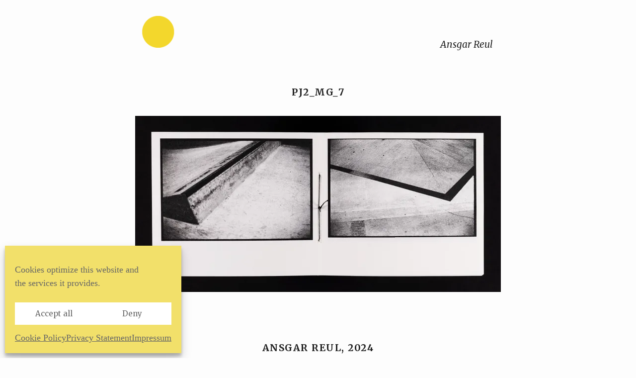

--- FILE ---
content_type: text/html; charset=UTF-8
request_url: https://ansgarreul.com/pj2_mg_7/
body_size: 7972
content:
<!DOCTYPE html>
<html lang="en-US">
<head>
    <meta charset="UTF-8">
    <meta name="description" content="Ansgar Reul">
    <meta name="viewport" content="width=device-width, initial-scale=1">
    <title>pj2_mg_7 | Ansgar Reul</title>
    <link rel="profile" href="http://gmpg.org/xfn/11">
    <link rel="pingback" href="https://ansgarreul.com/xmlrpc.php">

<!--[if IE]>
    <meta http-equiv="X-UA-Compatible" content="IE=edge,chrome=1">
    <![endif]-->

<!--[if lt IE 9]>
     <script src="//cdnjs.cloudflare.com/ajax/libs/html5shiv/3.7.2/html5shiv-printshiv.min.js"></script>
     <script src="//cdnjs.cloudflare.com/ajax/libs/respond.js/1.4.2/respond.min.js"></script>
     <![endif]-->

     <meta name='robots' content='max-image-preview:large' />
<link rel='dns-prefetch' href='//stats.wp.com' />
<link rel='dns-prefetch' href='//fonts.googleapis.com' />
<link rel='preconnect' href='//i0.wp.com' />
<link rel='preconnect' href='//c0.wp.com' />
<link rel="alternate" type="application/rss+xml" title="Ansgar Reul &raquo; Feed" href="https://ansgarreul.com/feed/" />
<link rel="alternate" type="application/rss+xml" title="Ansgar Reul &raquo; Comments Feed" href="https://ansgarreul.com/comments/feed/" />
<link rel="alternate" title="oEmbed (JSON)" type="application/json+oembed" href="https://ansgarreul.com/wp-json/oembed/1.0/embed?url=https%3A%2F%2Fansgarreul.com%2Fpj2_mg_7%2F" />
<link rel="alternate" title="oEmbed (XML)" type="text/xml+oembed" href="https://ansgarreul.com/wp-json/oembed/1.0/embed?url=https%3A%2F%2Fansgarreul.com%2Fpj2_mg_7%2F&#038;format=xml" />
<style id='wp-img-auto-sizes-contain-inline-css' type='text/css'>
img:is([sizes=auto i],[sizes^="auto," i]){contain-intrinsic-size:3000px 1500px}
/*# sourceURL=wp-img-auto-sizes-contain-inline-css */
</style>
<style id='wp-block-library-inline-css' type='text/css'>
:root{--wp-block-synced-color:#7a00df;--wp-block-synced-color--rgb:122,0,223;--wp-bound-block-color:var(--wp-block-synced-color);--wp-editor-canvas-background:#ddd;--wp-admin-theme-color:#007cba;--wp-admin-theme-color--rgb:0,124,186;--wp-admin-theme-color-darker-10:#006ba1;--wp-admin-theme-color-darker-10--rgb:0,107,160.5;--wp-admin-theme-color-darker-20:#005a87;--wp-admin-theme-color-darker-20--rgb:0,90,135;--wp-admin-border-width-focus:2px}@media (min-resolution:192dpi){:root{--wp-admin-border-width-focus:1.5px}}.wp-element-button{cursor:pointer}:root .has-very-light-gray-background-color{background-color:#eee}:root .has-very-dark-gray-background-color{background-color:#313131}:root .has-very-light-gray-color{color:#eee}:root .has-very-dark-gray-color{color:#313131}:root .has-vivid-green-cyan-to-vivid-cyan-blue-gradient-background{background:linear-gradient(135deg,#00d084,#0693e3)}:root .has-purple-crush-gradient-background{background:linear-gradient(135deg,#34e2e4,#4721fb 50%,#ab1dfe)}:root .has-hazy-dawn-gradient-background{background:linear-gradient(135deg,#faaca8,#dad0ec)}:root .has-subdued-olive-gradient-background{background:linear-gradient(135deg,#fafae1,#67a671)}:root .has-atomic-cream-gradient-background{background:linear-gradient(135deg,#fdd79a,#004a59)}:root .has-nightshade-gradient-background{background:linear-gradient(135deg,#330968,#31cdcf)}:root .has-midnight-gradient-background{background:linear-gradient(135deg,#020381,#2874fc)}:root{--wp--preset--font-size--normal:16px;--wp--preset--font-size--huge:42px}.has-regular-font-size{font-size:1em}.has-larger-font-size{font-size:2.625em}.has-normal-font-size{font-size:var(--wp--preset--font-size--normal)}.has-huge-font-size{font-size:var(--wp--preset--font-size--huge)}.has-text-align-center{text-align:center}.has-text-align-left{text-align:left}.has-text-align-right{text-align:right}.has-fit-text{white-space:nowrap!important}#end-resizable-editor-section{display:none}.aligncenter{clear:both}.items-justified-left{justify-content:flex-start}.items-justified-center{justify-content:center}.items-justified-right{justify-content:flex-end}.items-justified-space-between{justify-content:space-between}.screen-reader-text{border:0;clip-path:inset(50%);height:1px;margin:-1px;overflow:hidden;padding:0;position:absolute;width:1px;word-wrap:normal!important}.screen-reader-text:focus{background-color:#ddd;clip-path:none;color:#444;display:block;font-size:1em;height:auto;left:5px;line-height:normal;padding:15px 23px 14px;text-decoration:none;top:5px;width:auto;z-index:100000}html :where(.has-border-color){border-style:solid}html :where([style*=border-top-color]){border-top-style:solid}html :where([style*=border-right-color]){border-right-style:solid}html :where([style*=border-bottom-color]){border-bottom-style:solid}html :where([style*=border-left-color]){border-left-style:solid}html :where([style*=border-width]){border-style:solid}html :where([style*=border-top-width]){border-top-style:solid}html :where([style*=border-right-width]){border-right-style:solid}html :where([style*=border-bottom-width]){border-bottom-style:solid}html :where([style*=border-left-width]){border-left-style:solid}html :where(img[class*=wp-image-]){height:auto;max-width:100%}:where(figure){margin:0 0 1em}html :where(.is-position-sticky){--wp-admin--admin-bar--position-offset:var(--wp-admin--admin-bar--height,0px)}@media screen and (max-width:600px){html :where(.is-position-sticky){--wp-admin--admin-bar--position-offset:0px}}

/*# sourceURL=wp-block-library-inline-css */
</style><style id='global-styles-inline-css' type='text/css'>
:root{--wp--preset--aspect-ratio--square: 1;--wp--preset--aspect-ratio--4-3: 4/3;--wp--preset--aspect-ratio--3-4: 3/4;--wp--preset--aspect-ratio--3-2: 3/2;--wp--preset--aspect-ratio--2-3: 2/3;--wp--preset--aspect-ratio--16-9: 16/9;--wp--preset--aspect-ratio--9-16: 9/16;--wp--preset--color--black: #000000;--wp--preset--color--cyan-bluish-gray: #abb8c3;--wp--preset--color--white: #ffffff;--wp--preset--color--pale-pink: #f78da7;--wp--preset--color--vivid-red: #cf2e2e;--wp--preset--color--luminous-vivid-orange: #ff6900;--wp--preset--color--luminous-vivid-amber: #fcb900;--wp--preset--color--light-green-cyan: #7bdcb5;--wp--preset--color--vivid-green-cyan: #00d084;--wp--preset--color--pale-cyan-blue: #8ed1fc;--wp--preset--color--vivid-cyan-blue: #0693e3;--wp--preset--color--vivid-purple: #9b51e0;--wp--preset--gradient--vivid-cyan-blue-to-vivid-purple: linear-gradient(135deg,rgb(6,147,227) 0%,rgb(155,81,224) 100%);--wp--preset--gradient--light-green-cyan-to-vivid-green-cyan: linear-gradient(135deg,rgb(122,220,180) 0%,rgb(0,208,130) 100%);--wp--preset--gradient--luminous-vivid-amber-to-luminous-vivid-orange: linear-gradient(135deg,rgb(252,185,0) 0%,rgb(255,105,0) 100%);--wp--preset--gradient--luminous-vivid-orange-to-vivid-red: linear-gradient(135deg,rgb(255,105,0) 0%,rgb(207,46,46) 100%);--wp--preset--gradient--very-light-gray-to-cyan-bluish-gray: linear-gradient(135deg,rgb(238,238,238) 0%,rgb(169,184,195) 100%);--wp--preset--gradient--cool-to-warm-spectrum: linear-gradient(135deg,rgb(74,234,220) 0%,rgb(151,120,209) 20%,rgb(207,42,186) 40%,rgb(238,44,130) 60%,rgb(251,105,98) 80%,rgb(254,248,76) 100%);--wp--preset--gradient--blush-light-purple: linear-gradient(135deg,rgb(255,206,236) 0%,rgb(152,150,240) 100%);--wp--preset--gradient--blush-bordeaux: linear-gradient(135deg,rgb(254,205,165) 0%,rgb(254,45,45) 50%,rgb(107,0,62) 100%);--wp--preset--gradient--luminous-dusk: linear-gradient(135deg,rgb(255,203,112) 0%,rgb(199,81,192) 50%,rgb(65,88,208) 100%);--wp--preset--gradient--pale-ocean: linear-gradient(135deg,rgb(255,245,203) 0%,rgb(182,227,212) 50%,rgb(51,167,181) 100%);--wp--preset--gradient--electric-grass: linear-gradient(135deg,rgb(202,248,128) 0%,rgb(113,206,126) 100%);--wp--preset--gradient--midnight: linear-gradient(135deg,rgb(2,3,129) 0%,rgb(40,116,252) 100%);--wp--preset--font-size--small: 13px;--wp--preset--font-size--medium: 20px;--wp--preset--font-size--large: 36px;--wp--preset--font-size--x-large: 42px;--wp--preset--spacing--20: 0.44rem;--wp--preset--spacing--30: 0.67rem;--wp--preset--spacing--40: 1rem;--wp--preset--spacing--50: 1.5rem;--wp--preset--spacing--60: 2.25rem;--wp--preset--spacing--70: 3.38rem;--wp--preset--spacing--80: 5.06rem;--wp--preset--shadow--natural: 6px 6px 9px rgba(0, 0, 0, 0.2);--wp--preset--shadow--deep: 12px 12px 50px rgba(0, 0, 0, 0.4);--wp--preset--shadow--sharp: 6px 6px 0px rgba(0, 0, 0, 0.2);--wp--preset--shadow--outlined: 6px 6px 0px -3px rgb(255, 255, 255), 6px 6px rgb(0, 0, 0);--wp--preset--shadow--crisp: 6px 6px 0px rgb(0, 0, 0);}:where(.is-layout-flex){gap: 0.5em;}:where(.is-layout-grid){gap: 0.5em;}body .is-layout-flex{display: flex;}.is-layout-flex{flex-wrap: wrap;align-items: center;}.is-layout-flex > :is(*, div){margin: 0;}body .is-layout-grid{display: grid;}.is-layout-grid > :is(*, div){margin: 0;}:where(.wp-block-columns.is-layout-flex){gap: 2em;}:where(.wp-block-columns.is-layout-grid){gap: 2em;}:where(.wp-block-post-template.is-layout-flex){gap: 1.25em;}:where(.wp-block-post-template.is-layout-grid){gap: 1.25em;}.has-black-color{color: var(--wp--preset--color--black) !important;}.has-cyan-bluish-gray-color{color: var(--wp--preset--color--cyan-bluish-gray) !important;}.has-white-color{color: var(--wp--preset--color--white) !important;}.has-pale-pink-color{color: var(--wp--preset--color--pale-pink) !important;}.has-vivid-red-color{color: var(--wp--preset--color--vivid-red) !important;}.has-luminous-vivid-orange-color{color: var(--wp--preset--color--luminous-vivid-orange) !important;}.has-luminous-vivid-amber-color{color: var(--wp--preset--color--luminous-vivid-amber) !important;}.has-light-green-cyan-color{color: var(--wp--preset--color--light-green-cyan) !important;}.has-vivid-green-cyan-color{color: var(--wp--preset--color--vivid-green-cyan) !important;}.has-pale-cyan-blue-color{color: var(--wp--preset--color--pale-cyan-blue) !important;}.has-vivid-cyan-blue-color{color: var(--wp--preset--color--vivid-cyan-blue) !important;}.has-vivid-purple-color{color: var(--wp--preset--color--vivid-purple) !important;}.has-black-background-color{background-color: var(--wp--preset--color--black) !important;}.has-cyan-bluish-gray-background-color{background-color: var(--wp--preset--color--cyan-bluish-gray) !important;}.has-white-background-color{background-color: var(--wp--preset--color--white) !important;}.has-pale-pink-background-color{background-color: var(--wp--preset--color--pale-pink) !important;}.has-vivid-red-background-color{background-color: var(--wp--preset--color--vivid-red) !important;}.has-luminous-vivid-orange-background-color{background-color: var(--wp--preset--color--luminous-vivid-orange) !important;}.has-luminous-vivid-amber-background-color{background-color: var(--wp--preset--color--luminous-vivid-amber) !important;}.has-light-green-cyan-background-color{background-color: var(--wp--preset--color--light-green-cyan) !important;}.has-vivid-green-cyan-background-color{background-color: var(--wp--preset--color--vivid-green-cyan) !important;}.has-pale-cyan-blue-background-color{background-color: var(--wp--preset--color--pale-cyan-blue) !important;}.has-vivid-cyan-blue-background-color{background-color: var(--wp--preset--color--vivid-cyan-blue) !important;}.has-vivid-purple-background-color{background-color: var(--wp--preset--color--vivid-purple) !important;}.has-black-border-color{border-color: var(--wp--preset--color--black) !important;}.has-cyan-bluish-gray-border-color{border-color: var(--wp--preset--color--cyan-bluish-gray) !important;}.has-white-border-color{border-color: var(--wp--preset--color--white) !important;}.has-pale-pink-border-color{border-color: var(--wp--preset--color--pale-pink) !important;}.has-vivid-red-border-color{border-color: var(--wp--preset--color--vivid-red) !important;}.has-luminous-vivid-orange-border-color{border-color: var(--wp--preset--color--luminous-vivid-orange) !important;}.has-luminous-vivid-amber-border-color{border-color: var(--wp--preset--color--luminous-vivid-amber) !important;}.has-light-green-cyan-border-color{border-color: var(--wp--preset--color--light-green-cyan) !important;}.has-vivid-green-cyan-border-color{border-color: var(--wp--preset--color--vivid-green-cyan) !important;}.has-pale-cyan-blue-border-color{border-color: var(--wp--preset--color--pale-cyan-blue) !important;}.has-vivid-cyan-blue-border-color{border-color: var(--wp--preset--color--vivid-cyan-blue) !important;}.has-vivid-purple-border-color{border-color: var(--wp--preset--color--vivid-purple) !important;}.has-vivid-cyan-blue-to-vivid-purple-gradient-background{background: var(--wp--preset--gradient--vivid-cyan-blue-to-vivid-purple) !important;}.has-light-green-cyan-to-vivid-green-cyan-gradient-background{background: var(--wp--preset--gradient--light-green-cyan-to-vivid-green-cyan) !important;}.has-luminous-vivid-amber-to-luminous-vivid-orange-gradient-background{background: var(--wp--preset--gradient--luminous-vivid-amber-to-luminous-vivid-orange) !important;}.has-luminous-vivid-orange-to-vivid-red-gradient-background{background: var(--wp--preset--gradient--luminous-vivid-orange-to-vivid-red) !important;}.has-very-light-gray-to-cyan-bluish-gray-gradient-background{background: var(--wp--preset--gradient--very-light-gray-to-cyan-bluish-gray) !important;}.has-cool-to-warm-spectrum-gradient-background{background: var(--wp--preset--gradient--cool-to-warm-spectrum) !important;}.has-blush-light-purple-gradient-background{background: var(--wp--preset--gradient--blush-light-purple) !important;}.has-blush-bordeaux-gradient-background{background: var(--wp--preset--gradient--blush-bordeaux) !important;}.has-luminous-dusk-gradient-background{background: var(--wp--preset--gradient--luminous-dusk) !important;}.has-pale-ocean-gradient-background{background: var(--wp--preset--gradient--pale-ocean) !important;}.has-electric-grass-gradient-background{background: var(--wp--preset--gradient--electric-grass) !important;}.has-midnight-gradient-background{background: var(--wp--preset--gradient--midnight) !important;}.has-small-font-size{font-size: var(--wp--preset--font-size--small) !important;}.has-medium-font-size{font-size: var(--wp--preset--font-size--medium) !important;}.has-large-font-size{font-size: var(--wp--preset--font-size--large) !important;}.has-x-large-font-size{font-size: var(--wp--preset--font-size--x-large) !important;}
/*# sourceURL=global-styles-inline-css */
</style>

<style id='classic-theme-styles-inline-css' type='text/css'>
/*! This file is auto-generated */
.wp-block-button__link{color:#fff;background-color:#32373c;border-radius:9999px;box-shadow:none;text-decoration:none;padding:calc(.667em + 2px) calc(1.333em + 2px);font-size:1.125em}.wp-block-file__button{background:#32373c;color:#fff;text-decoration:none}
/*# sourceURL=/wp-includes/css/classic-themes.min.css */
</style>
<link rel='stylesheet' id='cmplz-general-css' href='https://ansgarreul.com/wp-content/plugins/complianz-gdpr-premium/assets/css/cookieblocker.min.css?ver=1747159757' type='text/css' media='all' />
<link rel='stylesheet' id='parent-style-css' href='https://ansgarreul.com/wp-content/themes/iA4/style.css?ver=6.9' type='text/css' media='all' />
<link rel='stylesheet' id='child-theme-css-css' href='https://ansgarreul.com/wp-content/themes/iA4-child/style.css?ver=6.9' type='text/css' media='all' />
<link rel='stylesheet' id='ia4-style-css' href='https://ansgarreul.com/wp-content/themes/iA4-child/style.css?ver=6.9' type='text/css' media='all' />
<link rel='stylesheet' id='theme-slug-fonts-css' href='https://fonts.googleapis.com/css?family=Merriweather%3A400italic%2C400%2C300italic%2C300%2C700%2C700italic&#038;subset=latin%2Clatin-ext' type='text/css' media='all' />
<link rel='stylesheet' id='jetpack-subscriptions-css' href='https://c0.wp.com/p/jetpack/15.3.1/_inc/build/subscriptions/subscriptions.min.css' type='text/css' media='all' />
<!--n2css--><!--n2js--><script type="text/javascript" src="https://c0.wp.com/c/6.9/wp-includes/js/jquery/jquery.min.js" id="jquery-core-js"></script>
<script type="text/javascript" src="https://c0.wp.com/c/6.9/wp-includes/js/jquery/jquery-migrate.min.js" id="jquery-migrate-js"></script>
<link rel="https://api.w.org/" href="https://ansgarreul.com/wp-json/" /><link rel="alternate" title="JSON" type="application/json" href="https://ansgarreul.com/wp-json/wp/v2/media/4236" /><link rel="EditURI" type="application/rsd+xml" title="RSD" href="https://ansgarreul.com/xmlrpc.php?rsd" />
<meta name="generator" content="WordPress 6.9" />
<link rel="canonical" href="https://ansgarreul.com/pj2_mg_7/" />
<link rel='shortlink' href='https://wp.me/a900wq-16k' />
	<style>img#wpstats{display:none}</style>
					<style>.cmplz-hidden {
					display: none !important;
				}</style>            <style type="text/css">
            .header-text {
                clip: rect(1px, 1px, 1px, 1px);
                position: absolute;
            }
        </style>
          <link rel="icon" href="https://i0.wp.com/ansgarreul.com/wp-content/uploads/2020/11/cropped-favicon_1.png?fit=32%2C32&#038;ssl=1" sizes="32x32" />
<link rel="icon" href="https://i0.wp.com/ansgarreul.com/wp-content/uploads/2020/11/cropped-favicon_1.png?fit=192%2C192&#038;ssl=1" sizes="192x192" />
<link rel="apple-touch-icon" href="https://i0.wp.com/ansgarreul.com/wp-content/uploads/2020/11/cropped-favicon_1.png?fit=180%2C180&#038;ssl=1" />
<meta name="msapplication-TileImage" content="https://i0.wp.com/ansgarreul.com/wp-content/uploads/2020/11/cropped-favicon_1.png?fit=270%2C270&#038;ssl=1" />
		<style type="text/css" id="wp-custom-css">
			footer {
  padding: 0 0 64px 0; }		</style>
		</head>

<body data-cmplz=1 class="attachment wp-singular attachment-template-default single single-attachment postid-4236 attachmentid-4236 attachment-jpeg wp-theme-iA4 wp-child-theme-iA4-child">
    <a class="skip-link screen-reader-text" href="#content">
        Skip to content    </a>
    <div class="container">
        <header id="masthead" class="site-header" role="banner">
            <div class="center">
                              <div class="cols table logo-and-navigation">
                    <div class="col small table-cell">
                        <div class="header-bg site-branding">
                                                            <div id="logo">
                                    <a href="https://ansgarreul.com/" rel="home" aria-label="Home" class="header-logo">
                                        <img src="https://ansgarreul.com/wp-content/uploads/2020/11/header_21.png" alt="Ansgar Reul">
                                    </a><!-- end logo link -->
                                    <a href="https://ansgarreul.com/" rel="home" aria-label="Home" class="header-text">
                                        <span class="header-title-text">Ansgar Reul</span>
                                        <span class="header-description-text">Ansgar Reul</span>
                                    </a><!-- end header-text-->
                                                                            <div class="mobile-menu mobile-menu--has-logo js-action" data-action="toggleMenu">Menu</div>
                                                                    </div><!--end logo-->
                                                    </div><!--end header-bg-->
                    </div><!--end col small-->
                                        <div class="col large table-cell">
                        <div class="navigation original">
                            <div class="menu-wrapper">
                                <nav id="site-navigation" class="main-navigation">
                                    <div class="main-menu-wrapper">
										<div class="search-field">						
                                            <input type="text" name="searchterm" value="" class="js-search" id="searchterm" aria-label="Search Terms" autocomplete="off">
                                            <a data-action="toggleSearch" class="js-action-toggleSearch search-x" href="#">×</a>
                                        </div><!--end search-field-->
                                                                                                                                <ul id="main-menu" class="menu">
                                                <li class="menu-item menu-item-type-custom menu-item-object-custom menu-item-15203"><a href="#">Ansgar Reul</a></li>
                                                <li id="search-box" class="search"><a data-action="toggleSearch" class="js-action-toggleSearch search-text" href="#"></a></li>
                                            </ul>
                                                                            </div><!--end main-menu-wrapper-->
                                </nav><!--#site-navigation-->
                            </div><!--end menu-rapper header-test-name-->
                        </div><!--end navigation original-->
                    </div><!--end col large-->
                                    </div><!--end logo-and-navigation-->
                          </div><!--end cols-->
        </header>
        <div id="result"></div><!-- wrapper for search results -->
        <div id="content" class="site-content">

<div id="primary" class="content-area">
    <main id="main" class="site-main" role="main">
        
        <section>
            <div class="col">
                <h1 class="blog-title ">
                    pj2_mg_7                </h1>

				<p class="meta meta--blog detail">
                    </p>

            </div>
        </section>


<div class="center">
    <article id="post-4236" class="post-4236 attachment type-attachment status-inherit hentry">
               
        <section>
            <div class="col">
                <div class="entry-content post-content" id="post-content">
                    <p class="attachment"><a href="https://i0.wp.com/ansgarreul.com/wp-content/uploads/slider17/pj2_mg_7.jpeg?ssl=1"><img fetchpriority="high" decoding="async" width="736" height="354" src="https://i0.wp.com/ansgarreul.com/wp-content/uploads/slider17/pj2_mg_7.jpeg?fit=736%2C354&amp;ssl=1" class="attachment-medium size-medium" alt="" srcset="https://i0.wp.com/ansgarreul.com/wp-content/uploads/slider17/pj2_mg_7.jpeg?w=1472&amp;ssl=1 1472w, https://i0.wp.com/ansgarreul.com/wp-content/uploads/slider17/pj2_mg_7.jpeg?resize=330%2C159&amp;ssl=1 330w, https://i0.wp.com/ansgarreul.com/wp-content/uploads/slider17/pj2_mg_7.jpeg?resize=355%2C171&amp;ssl=1 355w, https://i0.wp.com/ansgarreul.com/wp-content/uploads/slider17/pj2_mg_7.jpeg?resize=736%2C354&amp;ssl=1 736w, https://i0.wp.com/ansgarreul.com/wp-content/uploads/slider17/pj2_mg_7.jpeg?w=1280&amp;ssl=1 1280w" sizes="(max-width: 640px) 100vw, 640px" /></a></p>
                    
                                                                            </div><!-- .entry-content -->
            </div><!-- .col -->
        </section><!-- section -->
        <section>
            <div class="col">
                            </div>
        </section><!-- section -->
    
    </article><!-- #post-## -->

  </div>
    </main><!-- #main -->
</div><!-- #primary -->

        <div class="center">
            <footer>
                                    <div>
                        <div class="cols">
                            <div class="col">
                                <h1 class="teaser-title">Ansgar Reul, 2024</h1>
                                <p class="message">
                                                                    </p>
                            </div>
                        </div>
                    </div>
                                                                      <div class="centered-footer-menu">
                        <div class="menu-footer-menu-container"><ul id="footer-menu" class="footer-menu"><li id="menu-item-13560" class="menu-item menu-item-type-post_type menu-item-object-page menu-item-13560"><a href="https://ansgarreul.com/legal-notice/">Legal Notice</a></li>
<li id="menu-item-13561" class="menu-item menu-item-type-post_type menu-item-object-page menu-item-privacy-policy menu-item-13561"><a rel="privacy-policy" href="https://ansgarreul.com/privacy-policy/">Privacy Policy</a></li>
</ul></div>                    </div>
                                              </footer>
        </div> <!-- end center -->
    </div> <!-- end contentWrapper -->
</div> <!-- end container -->
<script type="speculationrules">
{"prefetch":[{"source":"document","where":{"and":[{"href_matches":"/*"},{"not":{"href_matches":["/wp-*.php","/wp-admin/*","/wp-content/uploads/*","/wp-content/*","/wp-content/plugins/*","/wp-content/themes/iA4-child/*","/wp-content/themes/iA4/*","/*\\?(.+)"]}},{"not":{"selector_matches":"a[rel~=\"nofollow\"]"}},{"not":{"selector_matches":".no-prefetch, .no-prefetch a"}}]},"eagerness":"conservative"}]}
</script>

<!-- Consent Management powered by Complianz | GDPR/CCPA Cookie Consent https://wordpress.org/plugins/complianz-gdpr -->
<div id="cmplz-cookiebanner-container"><div class="cmplz-cookiebanner cmplz-hidden banner-1 cookie-banner optin cmplz-bottom-left cmplz-categories-type-no" aria-modal="true" data-nosnippet="true" role="dialog" aria-live="polite" aria-labelledby="cmplz-header-1-optin" aria-describedby="cmplz-message-1-optin">
	<div class="cmplz-header">
		<div class="cmplz-logo"></div>
		<div class="cmplz-title" id="cmplz-header-1-optin">Manage Cookie Consent</div>
		<div class="cmplz-close" tabindex="0" role="button" aria-label="Close dialog">
			<svg aria-hidden="true" focusable="false" data-prefix="fas" data-icon="times" class="svg-inline--fa fa-times fa-w-11" role="img" xmlns="http://www.w3.org/2000/svg" viewBox="0 0 352 512"><path fill="currentColor" d="M242.72 256l100.07-100.07c12.28-12.28 12.28-32.19 0-44.48l-22.24-22.24c-12.28-12.28-32.19-12.28-44.48 0L176 189.28 75.93 89.21c-12.28-12.28-32.19-12.28-44.48 0L9.21 111.45c-12.28 12.28-12.28 32.19 0 44.48L109.28 256 9.21 356.07c-12.28 12.28-12.28 32.19 0 44.48l22.24 22.24c12.28 12.28 32.2 12.28 44.48 0L176 322.72l100.07 100.07c12.28 12.28 32.2 12.28 44.48 0l22.24-22.24c12.28-12.28 12.28-32.19 0-44.48L242.72 256z"></path></svg>
		</div>
	</div>

	<div class="cmplz-divider cmplz-divider-header"></div>
	<div class="cmplz-body">
		<div class="cmplz-message" id="cmplz-message-1-optin">Cookies optimize this website and the services it provides.</div>
		<!-- categories start -->
		<div class="cmplz-categories">
			<details class="cmplz-category cmplz-functional" >
				<summary>
						<span class="cmplz-category-header">
							<span class="cmplz-category-title">Functional cookies</span>
							<span class='cmplz-always-active'>
								<span class="cmplz-banner-checkbox">
									<input type="checkbox"
										   id="cmplz-functional-optin"
										   data-category="cmplz_functional"
										   class="cmplz-consent-checkbox cmplz-functional"
										   size="40"
										   value="1"/>
									<label class="cmplz-label" for="cmplz-functional-optin" tabindex="0"><span class="screen-reader-text">Functional cookies</span></label>
								</span>
								Always active							</span>
							<span class="cmplz-icon cmplz-open">
								<svg xmlns="http://www.w3.org/2000/svg" viewBox="0 0 448 512"  height="18" ><path d="M224 416c-8.188 0-16.38-3.125-22.62-9.375l-192-192c-12.5-12.5-12.5-32.75 0-45.25s32.75-12.5 45.25 0L224 338.8l169.4-169.4c12.5-12.5 32.75-12.5 45.25 0s12.5 32.75 0 45.25l-192 192C240.4 412.9 232.2 416 224 416z"/></svg>
							</span>
						</span>
				</summary>
				<div class="cmplz-description">
					<span class="cmplz-description-functional">The technical storage or access is strictly necessary for the legitimate purpose of enabling the use of a specific service explicitly requested by the subscriber or user, or for the sole purpose of carrying out the transmission of a communication over an electronic communications network.</span>
				</div>
			</details>

			<details class="cmplz-category cmplz-preferences" >
				<summary>
						<span class="cmplz-category-header">
							<span class="cmplz-category-title">Preferences</span>
							<span class="cmplz-banner-checkbox">
								<input type="checkbox"
									   id="cmplz-preferences-optin"
									   data-category="cmplz_preferences"
									   class="cmplz-consent-checkbox cmplz-preferences"
									   size="40"
									   value="1"/>
								<label class="cmplz-label" for="cmplz-preferences-optin" tabindex="0"><span class="screen-reader-text">Preferences</span></label>
							</span>
							<span class="cmplz-icon cmplz-open">
								<svg xmlns="http://www.w3.org/2000/svg" viewBox="0 0 448 512"  height="18" ><path d="M224 416c-8.188 0-16.38-3.125-22.62-9.375l-192-192c-12.5-12.5-12.5-32.75 0-45.25s32.75-12.5 45.25 0L224 338.8l169.4-169.4c12.5-12.5 32.75-12.5 45.25 0s12.5 32.75 0 45.25l-192 192C240.4 412.9 232.2 416 224 416z"/></svg>
							</span>
						</span>
				</summary>
				<div class="cmplz-description">
					<span class="cmplz-description-preferences">The technical storage or access is necessary for the legitimate purpose of storing preferences that are not requested by the subscriber or user.</span>
				</div>
			</details>

			<details class="cmplz-category cmplz-statistics" >
				<summary>
						<span class="cmplz-category-header">
							<span class="cmplz-category-title">Statistics</span>
							<span class="cmplz-banner-checkbox">
								<input type="checkbox"
									   id="cmplz-statistics-optin"
									   data-category="cmplz_statistics"
									   class="cmplz-consent-checkbox cmplz-statistics"
									   size="40"
									   value="1"/>
								<label class="cmplz-label" for="cmplz-statistics-optin" tabindex="0"><span class="screen-reader-text">Statistics</span></label>
							</span>
							<span class="cmplz-icon cmplz-open">
								<svg xmlns="http://www.w3.org/2000/svg" viewBox="0 0 448 512"  height="18" ><path d="M224 416c-8.188 0-16.38-3.125-22.62-9.375l-192-192c-12.5-12.5-12.5-32.75 0-45.25s32.75-12.5 45.25 0L224 338.8l169.4-169.4c12.5-12.5 32.75-12.5 45.25 0s12.5 32.75 0 45.25l-192 192C240.4 412.9 232.2 416 224 416z"/></svg>
							</span>
						</span>
				</summary>
				<div class="cmplz-description">
					<span class="cmplz-description-statistics">The technical storage or access that is used exclusively for statistical purposes.</span>
					<span class="cmplz-description-statistics-anonymous">The technical storage or access that is used exclusively for anonymous statistical purposes. Without a subpoena, voluntary compliance on the part of your Internet Service Provider, or additional records from a third party, information stored or retrieved for this purpose alone cannot usually be used to identify you.</span>
				</div>
			</details>
			<details class="cmplz-category cmplz-marketing" >
				<summary>
						<span class="cmplz-category-header">
							<span class="cmplz-category-title">Marketing</span>
							<span class="cmplz-banner-checkbox">
								<input type="checkbox"
									   id="cmplz-marketing-optin"
									   data-category="cmplz_marketing"
									   class="cmplz-consent-checkbox cmplz-marketing"
									   size="40"
									   value="1"/>
								<label class="cmplz-label" for="cmplz-marketing-optin" tabindex="0"><span class="screen-reader-text">Marketing</span></label>
							</span>
							<span class="cmplz-icon cmplz-open">
								<svg xmlns="http://www.w3.org/2000/svg" viewBox="0 0 448 512"  height="18" ><path d="M224 416c-8.188 0-16.38-3.125-22.62-9.375l-192-192c-12.5-12.5-12.5-32.75 0-45.25s32.75-12.5 45.25 0L224 338.8l169.4-169.4c12.5-12.5 32.75-12.5 45.25 0s12.5 32.75 0 45.25l-192 192C240.4 412.9 232.2 416 224 416z"/></svg>
							</span>
						</span>
				</summary>
				<div class="cmplz-description">
					<span class="cmplz-description-marketing">The technical storage or access is required to create user profiles to send advertising, or to track the user on a website or across several websites for similar marketing purposes.</span>
				</div>
			</details>
		</div><!-- categories end -->
			</div>

	<div class="cmplz-links cmplz-information">
		<a class="cmplz-link cmplz-manage-options cookie-statement" href="#" data-relative_url="#cmplz-manage-consent-container">Manage options</a>
		<a class="cmplz-link cmplz-manage-third-parties cookie-statement" href="#" data-relative_url="#cmplz-cookies-overview">Manage services</a>
		<a class="cmplz-link cmplz-manage-vendors tcf cookie-statement" href="#" data-relative_url="#cmplz-tcf-wrapper">Manage {vendor_count} vendors</a>
		<a class="cmplz-link cmplz-external cmplz-read-more-purposes tcf" target="_blank" rel="noopener noreferrer nofollow" href="https://cookiedatabase.org/tcf/purposes/">Read more about these purposes</a>
			</div>

	<div class="cmplz-divider cmplz-footer"></div>

	<div class="cmplz-buttons">
		<button class="cmplz-btn cmplz-accept">Accept all</button>
		<button class="cmplz-btn cmplz-deny">Deny</button>
		<button class="cmplz-btn cmplz-view-preferences">View preferences</button>
		<button class="cmplz-btn cmplz-save-preferences">Save preferences</button>
		<a class="cmplz-btn cmplz-manage-options tcf cookie-statement" href="#" data-relative_url="#cmplz-manage-consent-container">View preferences</a>
			</div>

	<div class="cmplz-links cmplz-documents">
		<a class="cmplz-link cookie-statement" href="#" data-relative_url="">{title}</a>
		<a class="cmplz-link privacy-statement" href="#" data-relative_url="">{title}</a>
		<a class="cmplz-link impressum" href="#" data-relative_url="">{title}</a>
			</div>

</div>
</div>
					<div id="cmplz-manage-consent" data-nosnippet="true"><button class="cmplz-btn cmplz-hidden cmplz-manage-consent manage-consent-1">Manage consent</button>

</div><script type="text/javascript" src="https://ansgarreul.com/wp-content/themes/iA4/js/navigation.js?ver=20120206" id="ia4-navigation-js"></script>
<script type="text/javascript" src="https://ansgarreul.com/wp-content/themes/iA4/js/skip-link-focus-fix.js?ver=20130115" id="ia4-skip-link-focus-fix-js"></script>
<script type="text/javascript" src="https://ansgarreul.com/wp-content/themes/iA4/js/vendor/highlight/highlight.js?ver=1.0" id="highlight-js"></script>
<script type="text/javascript" src="https://ansgarreul.com/wp-content/themes/iA4/js/vendor/throttle-debounce/jquery.ba-throttle-debounce.min.js?ver=1.0" id="throttle-debounce-js"></script>
<script type="text/javascript" src="https://ansgarreul.com/wp-content/themes/iA4/js/modernizr.js?ver=20120206" id="modernizr-js"></script>
<script type="text/javascript" id="ia4-js-extra">
/* <![CDATA[ */
var ia4ajax = {"ajaxurl":"https://ansgarreul.com/wp-admin/admin-ajax.php","homeurl":"https://ansgarreul.com","postID":"4236","rec_nonce":"e541e06adb"};
//# sourceURL=ia4-js-extra
/* ]]> */
</script>
<script type="text/javascript" src="https://ansgarreul.com/wp-content/themes/iA4/js/ia4.js?ver=1.0" id="ia4-js"></script>
<script type="text/javascript" id="jetpack-stats-js-before">
/* <![CDATA[ */
_stq = window._stq || [];
_stq.push([ "view", JSON.parse("{\"v\":\"ext\",\"blog\":\"132989034\",\"post\":\"4236\",\"tz\":\"1\",\"srv\":\"ansgarreul.com\",\"j\":\"1:15.3.1\"}") ]);
_stq.push([ "clickTrackerInit", "132989034", "4236" ]);
//# sourceURL=jetpack-stats-js-before
/* ]]> */
</script>
<script data-service="jetpack-statistics" data-category="statistics" type="text/plain" data-cmplz-src="https://stats.wp.com/e-202551.js" id="jetpack-stats-js" defer="defer" data-wp-strategy="defer"></script>
<script type="text/javascript" id="cmplz-cookiebanner-js-extra">
/* <![CDATA[ */
var complianz = {"prefix":"cmplz_","user_banner_id":"1","set_cookies":[],"block_ajax_content":"0","banner_version":"230","version":"7.5.2","store_consent":"1","do_not_track_enabled":"1","consenttype":"optin","region":"eu","geoip":"1","dismiss_timeout":"10000","disable_cookiebanner":"","soft_cookiewall":"","dismiss_on_scroll":"1","cookie_expiry":"365","url":"https://ansgarreul.com/wp-json/complianz/v1/","locale":"lang=en&locale=en_US","set_cookies_on_root":"0","cookie_domain":"","current_policy_id":"29","cookie_path":"/","categories":{"statistics":"statistics","marketing":"marketing"},"tcf_active":"","placeholdertext":"Click to accept cookies and enable this content","css_file":"https://ansgarreul.com/wp-content/uploads/complianz/css/banner-{banner_id}-{type}.css?v=230","page_links":{"eu":{"cookie-statement":{"title":"Cookie Policy","url":"https://ansgarreul.com/cookie-policy/"},"privacy-statement":{"title":"Privacy Statement","url":"https://ansgarreul.com/privacy-policy/"},"impressum":{"title":"Impressum","url":"https://ansgarreul.com/legal-notice/"}},"uk":{"cookie-statement":{"title":"Cookie Policy","url":"https://ansgarreul.com/cookie-policy/"},"privacy-statement":{"title":"Privacy Statement","url":"https://ansgarreul.com/privacy-policy/"},"privacy-statement-children":{"title":"","url":"https://ansgarreul.com/"},"impressum":{"title":"Impressum","url":"https://ansgarreul.com/legal-notice/"}},"us":{"impressum":{"title":"Impressum","url":"https://ansgarreul.com/legal-notice/"}},"ca":{"impressum":{"title":"Impressum","url":"https://ansgarreul.com/legal-notice/"}},"au":{"impressum":{"title":"Impressum","url":"https://ansgarreul.com/legal-notice/"}},"za":{"impressum":{"title":"Impressum","url":"https://ansgarreul.com/legal-notice/"}},"br":{"impressum":{"title":"Impressum","url":"https://ansgarreul.com/legal-notice/"}}},"tm_categories":"","forceEnableStats":"","preview":"","clean_cookies":"","aria_label":"Click to accept cookies and enable this content"};
//# sourceURL=cmplz-cookiebanner-js-extra
/* ]]> */
</script>
<script defer type="text/javascript" src="https://ansgarreul.com/wp-content/plugins/complianz-gdpr-premium/cookiebanner/js/complianz.min.js?ver=1747159756" id="cmplz-cookiebanner-js"></script>

</body>
</html>
<!-- Dynamic page generated in 0.159 seconds. -->
<!-- Cached page generated by WP-Super-Cache on 2025-12-18 09:25:13 -->

<!-- super cache -->

--- FILE ---
content_type: text/css
request_url: https://ansgarreul.com/wp-content/themes/iA4/style.css?ver=6.9
body_size: 10505
content:
@charset "UTF-8";
/*!
Theme Name: iA4
Theme URI: http://store.ia.net/
Author: iA, Inc.
Author URI: http://ia.net/
Description: An ultra-minimalist WordPress Theme by iA.
Version: 1.0.1
License: GNU General Public License v2 or later
License URI: http://www.gnu.org/licenses/gpl-2.0.html
Text Domain: iA4
Tags: white, one-column, responsive-layout, custom-header, custom-menu, featured-image-header, theme-options, translation-ready, flexible-header

This theme is licensed under the GPL, and is based on Underscores http://underscores.me/, (C) 2012-2015 Automattic, Inc.

*/
/*--------------------------------------------------------------
>>> TABLE OF CONTENTS:
----------------------------------------------------------------
1.0 - Reset
2.0 - Typography
3.0 - Elements
4.0 - Forms
5.0 - Navigation
  5.1 - Links
  5.2 - Menus
6.0 - Accessibility
7.0 - Alignments
8.0 - Clearings
9.0 - Widgets
10.0 - Content
  10.1 - Posts and pages
  10.2 - Asides
  10.3 - Comments
11.0 - Infinite scroll
12.0 - Media
  12.1 - Captions
  12.2 - Galleries



--------------------------------------------------------------*/
/* tablet */
/* lower than iPad Portrait */
/* lower than iPhone 6 Plus */
/* lower iPhone 5 and smaller */
/**
 * Create vendor-prefixed CSS in one go
 *
  `@include vendor(border-radius, 4px);`
 *
 */
/**
 * Pretty Underlines (Only used at navigation)
 */
.visuallyhidden {
  display: none; }

/*--------------------------------------------------------------
1.0 - Reset
--------------------------------------------------------------*/
html, body, div, span, applet, object, iframe,
h1, h2, h3, .pagelink a, h4, .custom-field dt, .custom-field dd, h5, h6, p, blockquote, pre,
a, abbr, acronym, address, big, cite, code,
del, dfn, em, font, ins, kbd, q, s, samp,
small, strike, strong, sub, sup, tt, var,
dl, dt, dd, ol, ul, li,
fieldset, form, label, legend,
table, caption, tbody, tfoot, thead, tr, th, td {
  border: 0;
  font-family: inherit;
  font-style: inherit;
  font-weight: inherit;
  margin: 0;
  outline: 0;
  padding: 0;
  vertical-align: baseline; }

html {
  overflow-y: scroll;
  /* Keeps page centered in all browsers regardless of content height */
  overflow-x: hidden;
  -webkit-text-size-adjust: 100%;
  /* Prevents iOS text size adjust after orientation change, without disabling user zoom */
  -ms-text-size-adjust: 100%;
  /* www.456bereastreet.com/archive/201012/controlling_text_size_in_safari_for_ios_without_disabling_user_zoom/ */ }

*,
*:before,
*:after {
  /* apply a natural box layout model to all elements; see http://www.paulirish.com/2012/box-sizing-border-box-ftw/ */
  -webkit-box-sizing: border-box;
  -moz-box-sizing: border-box;
  box-sizing: border-box; }

body {
  background: #FDFDFD;
  /* Fallback for when there is no custom background color defined. */ }

article,
aside,
details,
figcaption,
figure,
footer,
header,
main,
nav,
section {
  display: block; }

ol, ul {
  list-style: none; }

table {
  /* tables still need 'cellspacing="0"' in the markup */
  border-collapse: separate;
  border-spacing: 0; }

caption, th, td {
  font-weight: normal;
  text-align: left; }

blockquote, q {
  quotes: "" ""; }

a:focus {
  outline: thin dotted; }

a:hover,
a:active {
  outline: 0; }

a img {
  border: 0; }

cite {
  font-style: italic;
  text-decoration: none; }

.entry-content label {
  display: inherit; }

/*--------------------------------------------------------------
2.0 Typography
--------------------------------------------------------------*/
* {
  font-size: 100%;
  color: #222222;
  font-size: 19px;
  font-weight: 400;
  font-family: "Merriweather", "Georgia", serif;
  line-height: 32px;
  margin: 0;
  padding: 0; }
  @media only screen and (max-width: 767px) {
    * {
      font-size: 16px;
      line-height: 25px; } }
  @media only screen and (max-width: 374px) {
    * {
      font-size: 16px;
      line-height: 25px; } }

body {
  background: #FDFDFD; }

h1,
h2,
h3,
.pagelink a,
h4,
.custom-field dt,
.custom-field dd,
h5,
h6 {
  font-family: "Merriweather", "Georgia", serif;
  font-size: 19px;
  margin: 0; }
  @media only screen and (max-width: 767px) {
    h1,
    h2,
    h3,
    .pagelink a,
    h4,
    .custom-field dt,
    .custom-field dd,
    h5,
    h6 {
      font-size: 16px; } }

h1 {
  font-weight: 700;
  text-align: center;
  letter-spacing: 1.5px;
  margin: 0 0 32px 0;
  text-transform: uppercase; }
  @media only screen and (max-width: 767px) {
    h1 {
      letter-spacing: 1px;
      margin: 0 0 25px 0; } }
  @media only screen and (max-width: 374px) {
    h1 {
      margin: 0 0 25px 0; } }
  h1.site-title {
    font-size: 16px;
    line-height: 25px;
    font-weight: 400;
    clear: both;
    text-align: left;
    letter-spacing: 0;
    margin: 0;
    text-transform: none; }
    @media only screen and (max-width: 374px) {
      h1.site-title {
        line-height: 25px; } }
    h1.site-title a {
      font-size: 16px;
      line-height: 25px; }
  h1.blog-title {
    margin: 0; }

h1 + h2 {
  margin: -32px 0 32px 0; }
  @media only screen and (max-width: 767px) {
    h1 + h2 {
      margin: -25px 0 25px 0; } }
  @media only screen and (max-width: 374px) {
    h1 + h2 {
      margin: -25px 0 25px 0; } }

h2 {
  font-weight: 700;
  margin: 0;
  text-align: center;
  margin: 0 0 32px 0; }
  @media only screen and (max-width: 767px) {
    h2 {
      margin: 0 0 25px 0; } }
  @media only screen and (max-width: 374px) {
    h2 {
      margin: 0 0 25px 0; } }
  h2.blog-title {
    margin: 0;
    text-align: left; }
  h2.portfolio-title {
    margin-top: -32px;
    margin-left: -19px;
    max-width: 800px; }
    @media only screen and (max-width: 767px) {
      h2.portfolio-title {
        margin-top: -25px;
        margin-left: -16px; } }
    @media only screen and (max-width: 374px) {
      h2.portfolio-title {
        margin-top: -25px; } }

h3, .pagelink a {
  font-weight: 700; }

h4, .custom-field dt, .custom-field dd {
  font-weight: 700;
  font-style: italic; }

h5 {
  font-weight: 400;
  font-style: italic; }

h6 {
  font-weight: 400; }

.center a:hover, .front a:hover {
  color: #7E7E7E; }

.front {
  /* Home Site Paragraph Spacing*/ }
  .fronta:hover {
    color: #7E7E7E; }
  .front.span a:hover {
    color: #222222; }
  .front .tags {
    margin-bottom: 0px; }
  .front .center .entry-content, .front .front .entry-content {
    margin: 0 0 64px 0; }
    @media only screen and (max-width: 767px) {
      .front .center .entry-content, .front .front .entry-content {
        margin: 0 0 25px 0; } }
    @media only screen and (max-width: 374px) {
      .front .center .entry-content, .front .front .entry-content {
        margin: 0 0 25px 0; } }

p {
  margin: 0 0 32px 0;
  -webkit-hyphens: auto;
  -moz-hyphens: auto;
  hyphens: auto;
  text-align: left; }
  @media only screen and (max-width: 767px) {
    p {
      text-align: left;
      margin: 0 0 25px 0; } }
  @media only screen and (max-width: 374px) {
    p {
      text-align: left;
      margin: 0 0 25px 0; } }
  p.meta--blog {
    font-style: italic;
    margin: 0;
    text-align: left; }
    p.meta--blog.detail {
      text-align: center;
      margin: 0 0 32px 0; }
      @media only screen and (max-width: 767px) {
        p.meta--blog.detail {
          margin: 0 0 25px 0; } }
      @media only screen and (max-width: 374px) {
        p.meta--blog.detail {
          margin: 0 0 25px 0; } }
  p.message {
    margin: 0 0 96px 0; }
    @media only screen and (max-width: 767px) {
      p.message {
        margin: 0 0 75px 0; } }
    @media only screen and (max-width: 374px) {
      p.message {
        margin: 0 0 75px 0; } }

b,
strong {
  font-weight: bold; }

dfn,
em,
i {
  font-style: italic; }

blockquote {
  padding: 0 64px 0 64px; }
  @media only screen and (max-width: 767px) {
    blockquote {
      padding: 0 50px 0 50px; } }
  @media only screen and (max-width: 413px) {
    blockquote {
      padding: 0 25px 0 25px; } }
  @media only screen and (max-width: 374px) {
    blockquote {
      padding: 0 25px 0 25px; } }

address {
  margin: 0 0 32px; }
  @media only screen and (max-width: 767px) {
    address {
      margin: 0 0 25px; } }

pre {
  white-space: pre-wrap;
  margin-bottom: 32px;
  max-width: 100%; }
  @media only screen and (max-width: 767px) {
    pre {
      margin-bottom: 25px; } }

code,
kbd,
tt,
var {
  font-family: "Courier", monospace; }

abbr,
acronym {
  border-bottom: 1px dotted #222222;
  cursor: help; }

mark,
ins {
  background: #DADADA;
  text-decoration: none; }

sup,
sub {
  font-size: 75%;
  height: 0;
  line-height: 0;
  position: relative;
  vertical-align: baseline; }

sup {
  bottom: 1ex; }

sub {
  top: .5ex; }

a:link {
  color: #222222; }
a:visited {
  color: #222222; }
a:hover {
  color: #222222; }
a:active {
  color: #222222; }
a.custom {
  text-decoration: none; }

small {
  font-size: 75%; }

big {
  font-size: 125%; }

figure + p {
  margin-top: 0;
  text-indent: 0; }

h1 + time {
  margin-top: -32px; }
  @media only screen and (max-width: 767px) {
    h1 + time {
      margin-top: -25px; } }
  @media only screen and (max-width: 767px) {
    h1 + time {
      margin-top: -25px; } }

time {
  margin-bottom: 32px;
  text-align: center;
  font-style: italic;
  display: block; }
  @media only screen and (max-width: 767px) {
    time {
      margin-bottom: 25px; } }
  @media only screen and (max-width: 374px) {
    time {
      margin-bottom: 25px; } }

.read-next-wrapper {
  text-align: right; }
  .read-next-wrapper .read-next {
    font-style: italic; }

.post-data {
  margin: 0 0 64px 0; }
  .post-data .tags {
    margin: 0 0 0 0; }
    .post-data .tags .tag a {
      font-style: italic;
      display: inline-block; }
  .post-data .categories span {
    display: inline-block; }

.pagelink {
  text-decoration: none;
  text-align: center;
  display: block; }
  .pagelink a {
    margin-left: 30px;
    margin-right: 30px;
    text-decoration: none; }

.custom-field {
  clear: left; }
  .custom-field dd {
    font-weight: normal; }

.entry-content label {
  margin-left: 0px;
  text-indent: 0;
  -webkit-border-radius: 0;
  -moz-border-radius: 0;
  -ms-border-radius: 0;
  -o-border-radius: 0;
  border-radius: 0; }
  .entry-content label input {
    -webkit-border-radius: 0;
    -moz-border-radius: 0;
    -ms-border-radius: 0;
    -o-border-radius: 0;
    border-radius: 0; }

.teaser article:hover h2 a {
  color: #7E7E7E; }
.teaser article:hover p {
  color: #7E7E7E; }
.teaser article:hover h2 {
  color: #7E7E7E; }

li.tile.tile-small:hover a {
  color: #7E7E7E; }
  li.tile.tile-small:hover a p {
    color: #7E7E7E; }

.text-center {
  text-align: center; }

.fake-small-caps, .more__text, .mobile-menu {
  text-transform: uppercase;
  font-weight: bold;
  letter-spacing: 1px;
  font-size: 14px;
  line-height: 14px; }
  @media only screen and (max-width: 767px) {
    .fake-small-caps, .more__text, .mobile-menu {
      font-size: 12px;
      line-height: 12px; } }
  @media only screen and (max-width: 374px) {
    .fake-small-caps, .more__text, .mobile-menu {
      font-size: 12px;
      line-height: 12px; } }

/*--------------------------------------------------------------
3.0 Elements
--------------------------------------------------------------*/
ul,
ol {
  margin: 0 0 32px 0; }

ul {
  list-style: disc; }
  ul ul, ul ol {
    margin: 0 0 0 32px; }
    ul ul ul, ul ul ol, ul ol ul, ul ol ol {
      margin: 0 0 0 64px; }

ol {
  list-style: decimal; }
  ol ul, ol ol {
    margin: 0 0 0 32px; }
    ol ul ul, ol ul ol, ol ol ul, ol ol ol {
      margin: 0 0 0 64px; }

dt {
  font-weight: bold; }

dd {
  margin: 0 0 32px 0; }

table {
  font-size: 16px;
  margin: 0 0 32px 0;
  width: 100%; }
  @media only screen and (max-width: 374px) {
    table {
      line-height: 25px; } }
  table tr th {
    font-weight: bold;
    background-color: #EEEEEE;
    /* hides borders and backgrounds of empty table headers */
    empty-cells: hide;
    /* hides content of empty table headers */ }
    table tr th > *:empty {
      display: none; }
  table tr th, table tr td {
    font-size: 16px;
    line-height: 25px;
    border-top: 1px solid #222222;
    border-left: 1px solid #222222;
    padding: 6px; }
    table tr th:last-child, table tr td:last-child {
      border-right: 1px solid #222222; }
  table tr:last-child th, table tr:last-child td {
    border-bottom: 1px solid #222222; }
  table tfoot tr:last-child th, table tfoot tr:last-child td {
    border-top: none; }
  table thead tr:last-child th, table thead tr:last-child td {
    border-bottom: none; }

hr {
  background-color: #222222;
  border: 0;
  height: 1px; }

img {
  height: auto;
  /* Make sure images are scaled correctly. */
  max-width: 100%;
  /* Adhere to container width. */ }
  @media only screen and (max-width: 374px) {
    img {
      float: none; } }

.content figure, .post-content figure {
  line-height: 0;
  padding: 0;
  margin-bottom: 32px;
  display: block;
  text-align: center;
  /* wordpress auto-p */ }
  @media only screen and (max-width: 767px) {
    .content figure, .post-content figure {
      margin-bottom: 25px; } }
  @media only screen and (max-width: 374px) {
    .content figure, .post-content figure {
      margin-bottom: 25px; } }
  .content figure.align-left, .post-content figure.align-left {
    text-align: left; }
  .content figure.align-center, .post-content figure.align-center {
    text-align: center; }
  .content figure.align-right, .post-content figure.align-right {
    text-align: right; }
  .content figure figcaption, .post-content figure figcaption {
    margin-top: 16px; }
    @media only screen and (max-width: 767px) {
      .content figure figcaption, .post-content figure figcaption {
        margin-top: 12.5px; } }
    @media only screen and (max-width: 374px) {
      .content figure figcaption, .post-content figure figcaption {
        margin-top: 12.5px; } }
  .content figure p, .post-content figure p {
    display: none; }
.content > a > img, .content > img, .post-content > a > img, .post-content > img {
  display: block;
  margin-left: auto;
  margin-right: auto;
  margin-bottom: 32px; }

.more {
  color: inherit; }
  .more--click {
    display: inline; }
    @media only screen and (max-width: 767px) {
      .more--click {
        display: none; } }
  .more--touch {
    display: none; }
    @media only screen and (max-width: 767px) {
      .more--touch {
        display: inline; } }
  .more__text {
    color: inherit;
    text-decoration: underline; }

article ol {
  list-style: decimal outside; }
  @media only screen and (max-width: 767px) {
    article ol {
      list-style: decimal inside; } }

article ul {
  list-style: disc outside; }
  @media only screen and (max-width: 767px) {
    article ul {
      list-style: disc inside; } }

/*--------------------------------------------------------------
4.0 Forms
--------------------------------------------------------------*/
button,
input,
select,
textarea {
  font-size: 100%;
  /* Corrects font size not being inherited in all browsers */
  margin: 0;
  /* Addresses margins set differently in IE6/7, F3/4, S5, Chrome */
  vertical-align: baseline;
  /* Improves appearance and consistency in all browsers */ }

/* the wp comment respond module */
.comments-area {
  margin: 32px 0 0 0;
  min-width: 100%; }
  @media only screen and (max-width: 992px) {
    .comments-area {
      margin: 32px 0 0 0; } }
  @media only screen and (max-width: 413px) {
    .comments-area {
      margin: 25px 0 0 0; } }
  @media only screen and (max-width: 374px) {
    .comments-area {
      margin: 25px 0 0 0; } }
  .comments-area * {
    font-family: "Merriweather", "Georgia", serif;
    display: inline-block; }
  .comments-area script {
    display: none; }
  .comments-area .comment-content p {
    text-indent: 0;
    margin: 0;
    font-weight: inherit; }
  .comments-area .comment-meta {
    font-style: italic;
    display: block; }
    .comments-area .comment-meta .comment-awaiting-moderation {
      display: block;
      margin-bottom: 0; }
  .comments-area .pagelink {
    display: block; }
  .comments-area footer {
    margin-bottom: 0; }
    .comments-area footer time {
      margin-bottom: 0; }
      .comments-area footer time:hover {
        color: #7E7E7E; }

.comment-respond {
  display: inline-block;
  width: 100%;
  /* add transition */ }
  .comment-respond form.is-collapsed .comment-form-author,
  .comment-respond form.is-collapsed .comment-form-email,
  .comment-respond form.is-collapsed .comment-form-tags,
  .comment-respond form.is-collapsed .comment-form-comment label,
  .comment-respond form.is-collapsed .form-submit {
    display: none;
    opacity: 0; }
  .comment-respond form.is-collapsed .form-submit {
    margin-bottom: 32px; }
    @media only screen and (max-width: 992px) {
      .comment-respond form.is-collapsed .form-submit {
        margin-bottom: 25px; } }
    @media only screen and (max-width: 374px) {
      .comment-respond form.is-collapsed .form-submit {
        margin-bottom: 25px; } }
  .comment-respond form.is-collapsed textarea {
    height: 49.5356px;
    /*54px*/ }
    @media only screen and (max-width: 767px) {
      .comment-respond form.is-collapsed textarea {
        height: 40.44118px;
        /*44px*/ } }
  .comment-respond .comment-form {
    -webkit-border-radius: 0 0 0 0;
    -moz-border-radius: 0 0 0 0;
    -ms-border-radius: 0 0 0 0;
    -o-border-radius: 0 0 0 0;
    border-radius: 0 0 0 0; }
    .comment-respond .comment-form.is-collapsed textarea {
      border-width: 1px 1px 1px 1px; }
    .comment-respond .comment-form.is-collapsed .comments-area {
      margin-bottom: 16px; }
      @media only screen and (max-width: 413px) {
        .comment-respond .comment-form.is-collapsed .comments-area {
          margin-bottom: 12.5px; } }
      @media only screen and (max-width: 374px) {
        .comment-respond .comment-form.is-collapsed .comments-area {
          margin-bottom: 12.5px; } }
  .comment-respond .form-submit {
    display: block; }
  .comment-respond .comment-form p {
    border-radius: 0 0 0 0; }
    .comment-respond .comment-form p input {
      border-width: 1px 1px 0px 1px; }
    .comment-respond .comment-form p textarea {
      border-width: 1px 1px 0px 1px; }
  .comment-respond .comment-form p + p {
    text-indent: 0; }
  .comment-respond .comment-form .comment-subscription-form,
  .comment-respond .comment-form .logged-in-as,
  .comment-respond .comment-form .comment-subscription-form {
    border-top: 0;
    margin-bottom: 16px; }
    @media only screen and (max-width: 992px) {
      .comment-respond .comment-form .comment-subscription-form,
      .comment-respond .comment-form .logged-in-as,
      .comment-respond .comment-form .comment-subscription-form {
        margin-bottom: 12.5px; } }
    @media only screen and (max-width: 374px) {
      .comment-respond .comment-form .comment-subscription-form,
      .comment-respond .comment-form .logged-in-as,
      .comment-respond .comment-form .comment-subscription-form {
        margin-bottom: 12.5px; } }
  .comment-respond .comment-form-comment textarea {
    border-radius: 0 0 0 0; }
  .comment-respond .comment-form-author,
  .comment-respond .comment-form-email {
    margin: 0;
    width: 50%;
    float: left; }
    .comment-respond .comment-form-author input,
    .comment-respond .comment-form-email input {
      border-radius: 0 0 0 0;
      width: 100%; }
    @media only screen and (max-width: 767px) {
      .comment-respond .comment-form-author,
      .comment-respond .comment-form-email {
        width: 100%; } }
  .comment-respond .comment-form-email input {
    border-left: none; }
    @media only screen and (max-width: 767px) {
      .comment-respond .comment-form-email input {
        border-left: 1px solid #222222; } }
  .comment-respond .form-submit input[type="submit"] {
    border-radius: 0 0 0 0;
    border-color: #222222;
    width: 100%;
    margin-bottom: 32px; }
    .comment-respond .form-submit input[type="submit"]:hover {
      background-color: #404040; }
    @media only screen and (max-width: 992px) {
      .comment-respond .form-submit input[type="submit"] {
        margin-bottom: 25px; } }
    @media only screen and (max-width: 374px) {
      .comment-respond .form-submit input[type="submit"] {
        margin-bottom: 25px; } }
  .comment-respond .comment-form-author,
  .comment-respond .comment-form-email,
  .comment-respond .comment-form-tags,
  .comment-respond .comment-form-comment label,
  .comment-respond .form-submit {
    opacity: 1; }
  .comment-respond .comment-form-author,
  .comment-respond .comment-form-email,
  .comment-respond .comment-form-tags,
  .comment-respond .comment-form-comment label,
  .comment-respond .form-submit,
  .comment-respond textarea {
    -webkit-animation: fadeIn 0.5s ease-in-out;
    -moz-animation: fadeIn 0.5s ease-in-out;
    -ms-animation: fadeIn 0.5s ease-in-out;
    -o-animation: fadeIn 0.5s ease-in-out;
    animation: fadeIn 0.5s ease-in-out;
    border-radius: 0 0 0 0; }
  .comment-respond label {
    display: block; }
  .comment-respond p {
    margin: 0; }
  .comment-respond code {
    color: #222222; }

.comment-subscription-form label {
  font-family: "Merriweather", "Georgia", serif; }

.comment-reply-title,
.comment-reply-title small {
  float: right;
  width: 100%; }

#cancel-comment-reply-link {
  position: relative;
  width: 100%;
  color: transparent; }
  #cancel-comment-reply-link:before {
    content: "×";
    position: absolute;
    top: -10px;
    right: -10px;
    width: 30px;
    height: 30px;
    color: #222222;
    display: block;
    font-size: 19px;
    line-height: 30px;
    text-align: center;
    background: #FDFDFD;
    border: 1px solid #222222;
    border-radius: 100%; }
    #cancel-comment-reply-link:before:hover {
      color: red; }

.comments-area .logged-in-as, .comments-area .comment-subscription-form {
  font-size: 16px;
  font-family: "Merriweather", "Georgia", serif; }

.comment-reply-title + .no-print .comment-respond {
  margin-left: 0; }

textarea {
  font-family: "Merriweather", "Georgia", serif;
  overflow: auto;
  /* Removes default vertical scrollbar in IE6/7/8/9 */
  padding-left: 3px;
  -webkit-appearance: none;
  -moz-appearance: none;
  -ms-appearance: none;
  -o-appearance: none;
  appearance: none;
  vertical-align: top;
  /* Improves readability and alignment in all browsers */
  width: 100%; }

label {
  font-family: "Merriweather", "Georgia", serif;
  display: inline-block;
  width: 100%;
  font-weight: 400; }
  label.grunion-field-label {
    font-family: "Merriweather", "Georgia", serif; }
    label.grunion-field-label span {
      font-family: "Merriweather", "Georgia", serif;
      font-weight: inherit;
      color: #222222;
      margin: 0; }
      label.grunion-field-label span:before {
        content: ""; }

input,
input[type="text"],
input[type="tel"],
input[type="number"],
input[type="email"],
textarea {
  background: transparent;
  font-family: "Merriweather", "Georgia", serif;
  display: inline-block;
  width: 100%;
  max-width: 100%;
  margin-bottom: 0;
  -webkit-border-radius: 3px;
  -moz-border-radius: 3px;
  -ms-border-radius: 3px;
  -o-border-radius: 3px;
  border-radius: 3px;
  -webkit-appearance: none;
  -moz-appearance: none;
  -ms-appearance: none;
  -o-appearance: none;
  appearance: none;
  border: 1px solid #222222;
  padding: 8px 16px;
  line-height: 32px;
  outline: none;
  font-weight: inherit; }
  @media only screen and (max-width: 767px) {
    input,
    input[type="text"],
    input[type="tel"],
    input[type="number"],
    input[type="email"],
    textarea {
      padding: 6.25px 12.5px; } }
  @media only screen and (max-width: 374px) {
    input,
    input[type="text"],
    input[type="tel"],
    input[type="number"],
    input[type="email"],
    textarea {
      padding: 6.25px 12.5px; } }

input[type="submit"] {
  background: #222222;
  font-family: "Merriweather", "Georgia", serif;
  -webkit-appearance: none;
  -moz-appearance: none;
  -ms-appearance: none;
  -o-appearance: none;
  appearance: none;
  -webkit-border-radius: 0;
  -moz-border-radius: 0;
  -ms-border-radius: 0;
  -o-border-radius: 0;
  border-radius: 0;
  color: white;
  text-decoration: none;
  border: none;
  cursor: pointer;
  display: inline-block; }
  input[type="submit"]:hover {
    background-color: #404040; }

textarea {
  font-family: "Merriweather", "Georgia", serif;
  -webkit-appearance: none;
  -moz-appearance: none;
  -ms-appearance: none;
  -o-appearance: none;
  appearance: none;
  -webkit-transition: height 0.2s ease-in-out;
  -moz-transition: height 0.2s ease-in-out;
  -ms-transition: height 0.2s ease-in-out;
  -o-transition: height 0.2s ease-in-out;
  transition: height 0.2s ease-in-out;
  max-width: 100%;
  width: 100%;
  height: 160px; }
  @media only screen and (max-width: 767px) {
    textarea {
      height: 125px; } }
  @media only screen and (max-width: 374px) {
    textarea {
      height: 125px; } }

.form-error h3, .form-error .pagelink a, .pagelink .form-error a {
  font-family: "Merriweather", "Georgia", serif;
  color: #222222; }
.form-error .form-errors .form-error-message {
  list-style-type: none;
  font-family: "Merriweather", "Georgia", serif;
  font-style: italic;
  color: #222222; }

.contact-form {
  float: left;
  width: 100%; }
  .contact-form input[type="submit"] {
    -webkit-border-radius: 0 0 0 0;
    -moz-border-radius: 0 0 0 0;
    -ms-border-radius: 0 0 0 0;
    -o-border-radius: 0 0 0 0;
    border-radius: 0 0 0 0;
    float: left; }
    .contact-form input[type="submit"]:hover {
      background-color: #404040; }
  .contact-form > div {
    font-family: "Merriweather", "Georgia", serif;
    margin-bottom: -13px;
    float: left;
    width: 100%;
    border-radius: 3px; }
    .contact-form > div:first-child input,
    .contact-form > div:first-child input[type="text"],
    .contact-form > div:first-child input[type="tel"],
    .contact-form > div:first-child input[type="number"],
    .contact-form > div:first-child input[type="email"],
    .contact-form > div:first-child textarea {
      -webkit-border-radius: 0 0 0 0;
      -moz-border-radius: 0 0 0 0;
      -ms-border-radius: 0 0 0 0;
      -o-border-radius: 0 0 0 0;
      border-radius: 0 0 0 0; }
    .contact-form > div input,
    .contact-form > div input[type="text"],
    .contact-form > div input[type="tel"],
    .contact-form > div input[type="number"],
    .contact-form > div input[type="email"],
    .contact-form > div textarea {
      border: none;
      border-left: 1px solid #222222;
      border-right: 1px solid #222222;
      border-top: 1px solid #222222;
      -webkit-border-radius: 0 0 0 0;
      -moz-border-radius: 0 0 0 0;
      -ms-border-radius: 0 0 0 0;
      -o-border-radius: 0 0 0 0;
      border-radius: 0 0 0 0;
      min-width: 100%; }

div#contact-form-17 {
  font-family: "Merriweather", "Georgia", serif; }
  div#contact-form-17 blockquote {
    padding-left: 0; }

/*--------------------------------------------------------------
5.0 Navigation
--------------------------------------------------------------*/
/*--------------------------------------------------------------
5.1 Links
--------------------------------------------------------------*/
a {
  color: #222222; }
  a:visited {
    color: #222222; }
  a:hover, a:focus, a:active {
    color: #222222; }

.widget a {
  color: #222222;
  text-decoration: none; }

a.more-link {
  display: inline-block; }

h1 a,
h1 a:visited,
h1 a:hover {
  color: #222222;
  text-decoration: none !important; }

/*--------------------------------------------------------------
5.2 Menus
--------------------------------------------------------------*/
.site-main .comment-navigation,
.site-main .paging-navigation,
.site-main .post-navigation {
  margin: 0;
  overflow: hidden; }

.comment-navigation .nav-previous,
.paging-navigation .nav-previous,
.post-navigation .nav-previous {
  float: left;
  width: 50%;
  font-style: italic; }

.comment-navigation .nav-next,
.paging-navigation .nav-next,
.post-navigation .nav-next {
  float: right;
  text-align: right;
  width: 50%;
  font-style: italic; }

.site-main .paging-navigation {
  margin-bottom: 32px; }

header .navigation {
  float: right;
  width: 100%;
  z-index: 9999; }
  @media only screen and (max-width: 767px) {
    header .navigation {
      display: none;
      margin: 0;
      width: 100%;
      left: 0px; } }
  header .navigation .main-navigation {
    clear: both;
    display: block;
    float: left;
    width: 100%;
    margin-bottom: 0; }
    header .navigation .main-navigation .main-menu-wrapper {
      float: right;
      position: relative;
      position: relative;
      min-height: 1em;
      text-decoration: none;
      line-height: 32px; }
      @media only screen and (max-width: 767px) {
        header .navigation .main-navigation .main-menu-wrapper {
          margin: 25px 0 0 0;
          line-height: 25px; } }
      @media only screen and (max-width: 374px) {
        header .navigation .main-navigation .main-menu-wrapper {
          margin: 25px 0 0 0;
          line-height: 25px; } }
      header .navigation .main-navigation .main-menu-wrapper .menu-main-menu-container {
        float: left; }
        @media only screen and (max-width: 767px) {
          header .navigation .main-navigation .main-menu-wrapper .menu-main-menu-container {
            float: none; } }
  header .navigation .menu ul,
  header .navigation .search,
  header .navigation .menu {
    float: left;
    margin-top: 0;
    margin-bottom: 0;
    margin-right: 0;
    list-style-type: none; }
  header .navigation .search img {
    display: none; }
  header .navigation .search.loading .icon {
    display: none; }
  header .navigation .search.loading img {
    display: inline-block;
    margin-bottom: 0; }
  header .navigation #main-menu {
    visibility: visible; }
  header .navigation .menu {
    padding-left: 0;
    margin: 0;
    list-style: none; }
    @media only screen and (max-width: 767px) {
      header .navigation .menu {
        margin: 0 12.5px 0 0; } }
    @media only screen and (max-width: 374px) {
      header .navigation .menu {
        margin: 0 12.5px 0 0; } }
    header .navigation .menu.search-wrapper {
      margin: 0;
      float: left;
      border-bottom: 2px solid transparent;
      /*prevents from jumping after adding search line*/
      display: block;
      position: relative;
      width: 100%;
      /* Close Icon aka Handcrafted with love */ }
      header .navigation .menu.search-wrapper .search.current_page_item {
        line-height: 25px; }
        header .navigation .menu.search-wrapper .search.current_page_item a {
          border-bottom: none;
          font-family: "Merriweather", "Georgia", serif;
          line-height: 26px;
          font-size: 24px;
          font-weight: 300; }
  header .navigation ul li {
    float: left; }
    @media only screen and (max-width: 374px) {
      header .navigation ul li {
        width: 100%;
        display: inline-block; } }
    header .navigation ul li a {
      height: 32px;
      margin-left: 16px;
      font-style: italic;
      font-weight: 400;
      color: #222222;
      text-decoration: none;
      padding-bottom: 0; }
      @media only screen and (max-width: 767px) {
        header .navigation ul li a {
          width: 100%;
          display: inline-block;
          height: 25px;
          margin-left: 12.5px; } }
      @media only screen and (max-width: 374px) {
        header .navigation ul li a {
          height: 25px;
          margin-left: 12.5px; } }
      header .navigation ul li a:hover, header .navigation ul li a:visited {
        color: #222222; }
  header .navigation .search-field,
  header .navigation #searchterm,
  header .navigation .menu-main-container,
  header .navigation .search-term,
  header .navigation .menu,
  header .navigation .menu li,
  header .navigation .menu li a {
    line-height: 32px; }
    @media only screen and (max-width: 767px) {
      header .navigation .search-field,
      header .navigation #searchterm,
      header .navigation .menu-main-container,
      header .navigation .search-term,
      header .navigation .menu,
      header .navigation .menu li,
      header .navigation .menu li a {
        line-height: 25px;
        height: inherit; } }
    @media only screen and (max-width: 767px) {
      header .navigation .search-field,
      header .navigation #searchterm,
      header .navigation .menu-main-container,
      header .navigation .search-term,
      header .navigation .menu,
      header .navigation .menu li,
      header .navigation .menu li a {
        line-height: 25px;
        height: inherit; } }
  header .navigation .search-field {
    display: inline-block;
    display: none;
    width: 100%;
    left: 0;
    top: 0; }
    @media only screen and (max-width: 767px) {
      header .navigation .search-field {
        min-width: auto;
        display: inline;
        min-width: inherit; } }
  header .navigation #searchterm {
    position: absolute;
    bottom: 0;
    border: none;
    outline: none;
    display: inline-block;
    height: 32px;
    padding-right: 32px;
    padding-left: 0;
    border-radius: 0px;
    border-bottom: 2px solid #222222; }
    @media only screen and (max-width: 767px) {
      header .navigation #searchterm {
        font-size: 16px;
        padding: 8px 25px 8px 0;
        height: auto;
        position: relative;
        display: inline-block;
        border: none;
        font-style: normal;
        -webkit-appearance: none;
        width: 100%;
        border-bottom: 1px solid #222222;
        border-top: 1px solid #222222;
        background: url("/wp-content/themes/iA4/img/icn-search.svg") no-repeat right center !important;
        background-size: 16px !important; } }
  header .navigation .menu-wrapper {
    position: relative;
    float: right;
    width: 100%; }
    @media only screen and (max-width: 767px) {
      header .navigation .menu-wrapper {
        height: auto;
        width: 100%;
        padding: 0; } }
  header .navigation .iaicon-menu {
    vertical-align: middle; }
  @media only screen and (max-width: 767px) {
    header .navigation .search-field {
      position: static; }
    header .navigation .search {
      display: none; }
    header .navigation .main-navigation > div,
    header .navigation .menu {
      width: 100%; }
    header .navigation .menu {
      margin-bottom: 25px; }
    header .navigation .menu.hidden {
      display: none; }
    header .navigation .searchbox {
      border-bottom: 1px solid #222222;
      background: #222222;
      padding: 12px; }
    header .navigation .menu ul {
      width: 100%;
      list-style: none; }
    header .navigation .menu li {
      height: auto;
      float: none;
      margin: 0; }
    header .navigation .menu a {
      border-bottom: 1px solid #222222;
      padding: 8px 0;
      margin-left: 0px;
      display: block;
      float: none;
      vertical-align: baseline; }
    header .navigation li.current_page_item a {
      font-weight: bold; }
    header .navigation li:hover {
      border-bottom: none !important; }
    header .navigation .transition .navigation {
      -webkit-transition: margin-top 0.35s ease-in-out;
      -moz-transition: margin-top 0.35s ease-in-out;
      -ms-transition: margin-top 0.35s ease-in-out;
      -o-transition: margin-top 0.35s ease-in-out;
      transition: margin-top 0.35s ease-in-out; }
    header .navigation .search.loading img {
      opacity: 0.4; } }

@media only screen and (max-width: 374px) {
  .menu {
    margin-bottom: 25px; } }
.navigation li a:hover,
.navigation li.current-menu-item a {
  background-image: linear-gradient(to bottom, #222222, #222222);
  text-shadow: -1px -1px 0 #FDFDFD, 1px -1px 0 #FDFDFD, -1px 1px 0 #FDFDFD, 1px 1px 0 #FDFDFD;
  background-repeat: repeat-x;
  background-size: 2px 2px;
  background-position: 0 90%;
  background-position: 0 96%; }
  @media only screen and (max-width: 767px) {
    .navigation li a:hover,
    .navigation li.current-menu-item a {
      background-image: none;
      text-shadow: none;
      background-repeat: no-repeat;
      background-size: inherit;
      background-position: inherit; } }

.main-navigation > div {
  position: relative;
  float: left; }

.paging-navigation {
  float: none; }

.mobile-menu {
  -webkit-user-select: none;
  -moz-user-select: none;
  -ms-user-select: none;
  -o-user-select: none;
  user-select: none;
  border: 1px solid #000;
  padding: 12px 12px 9px;
  cursor: pointer;
  display: none;
  border-radius: 3px;
  position: absolute;
  right: 0;
  top: 0; }
  .mobile-menu--has-logo {
    top: 50%;
    transform: translateY(-50%); }
  @media only screen and (max-width: 767px) {
    .mobile-menu {
      display: block; } }

.searching header .navigation .main-menu-wrapper {
  width: 100%; }
.searching header .navigation #main-menu {
  visibility: hidden; }
.searching header .navigation .menu.search-wrapper a {
  font-style: normal; }
.searching header .navigation .search-field {
  display: block;
  position: absolute;
  bottom: 0; }

.menu-open header.site-header {
  height: auto; }
  @media mobile-medium {
    .menu-open header.site-header {
      margin: 0; } }

.menu-open .navigation {
  display: block; }

.menu-open .mobile-menu {
  background: #000;
  color: white; }

form .search-field {
  -webkit-border-radius: 0 0 0 0;
  -moz-border-radius: 0 0 0 0;
  -ms-border-radius: 0 0 0 0;
  -o-border-radius: 0 0 0 0;
  border-radius: 0 0 0 0; }
form .search-submit {
  -webkit-border-radius: 0 0 0 0;
  -moz-border-radius: 0 0 0 0;
  -ms-border-radius: 0 0 0 0;
  -o-border-radius: 0 0 0 0;
  border-radius: 0 0 0 0; }

@media only screen and (max-width: 767px) {
  #new-search-box {
    display: none; } }

/*--------------------------------------------------------------
6.0 Accessibility
--------------------------------------------------------------*/
/* Text meant only for screen readers */
.screen-reader-text {
  clip: rect(1px, 1px, 1px, 1px);
  position: absolute !important;
  height: 1px;
  width: 1px;
  overflow: hidden; }
  .screen-reader-text:hover, .screen-reader-text:active, .screen-reader-text:focus {
    background-color: #222222;
    background-clip: padding-box;
    /* stops bg color from leaking outside the border: */
    -webkit-border-radius: 3px;
    border-radius: 3px;
    box-shadow: 0 0 2px 2px rgba(0, 0, 0, 0.6);
    clip: auto !important;
    color: #222222;
    display: block;
    font-weight: bold;
    height: auto;
    left: 5px;
    line-height: normal;
    padding: 15px 23px 14px;
    text-decoration: none;
    top: 5px;
    width: auto;
    z-index: 100000;
    /* Above WP toolbar */ }

/*--------------------------------------------------------------
7.0 Alignments
--------------------------------------------------------------*/
.wordpress--alignment, .aligncenter, .alignright, .alignleft {
  clear: both;
  display: block;
  margin-left: auto;
  margin-right: auto; }

.aligncenter {
  margin: 5px auto 5px auto; }

.alignright {
  margin: 5px 0 20px 20px; }
  @media only screen and (max-width: 413px) {
    .alignright {
      margin: 5px 0px 20px 0px; } }

.alignleft {
  margin: 5px 20px 20px 0; }
  @media only screen and (max-width: 413px) {
    .alignleft {
      margin: 5px 0px 20px 0px; } }

/*--------------------------------------------------------------
8.0 Clearings
--------------------------------------------------------------*/
.clear:before,
.clear:after,
.entry-content:before,
.entry-content:after,
.comment-content:before,
.comment-content:after,
.site-header:before,
.site-header:after,
.site-content:before,
.site-content:after,
.site-footer:before,
.site-footer:after {
  content: "";
  display: table; }

.clear:after,
.entry-content:after,
.comment-content:after,
.site-header:after,
.site-content:after,
.site-footer:after {
  clear: both; }

/*--------------------------------------------------------------
9.0 Widgets
--------------------------------------------------------------*/
.widget h2:first-child,
.widget p:first-child,
.widget ul:first-child,
.widget ol:first-child {
  margin-top: 0; }
.widget ul {
  margin-left: 1em; }
.widget .col.small:only-child {
  width: 100%; }
.widget.widget_search .col.small:only-child {
  text-align: center; }
  .widget.widget_search .col.small:only-child form {
    display: inline-block; }
    .widget.widget_search .col.small:only-child form input[type="search"] {
      -webkit-appearance: textfield; }

/*--------------------------------------------------------------
10.0 Content
--------------------------------------------------------------*/
/*--------------------------------------------------------------
10.1 Posts and pages
--------------------------------------------------------------*/
.sticky {
  display: block; }

.byline,
.updated:not(.published) {
  display: none; }

.single .byline,
.group-blog .byline {
  display: inline; }

.page-links {
  clear: both; }

.home .col.small h2 {
  margin-bottom: 0px; }

.single .post-content > p:first-child {
  margin-top: 0;
  text-align: left; }

.jetpack-portfolio .entry-content p:first-child {
  margin-top: 0; }

.teaser a {
  text-decoration: none; }

.next-teaser {
  position: relative;
  margin: 0 0 32px 0; }
  @media only screen and (max-width: 767px) {
    .next-teaser {
      margin: 0 0 25px 0; } }
  @media only screen and (max-width: 374px) {
    .next-teaser {
      margin: 0 0 25px 0; } }
  .next-teaser .load-next-modal {
    -webkit-transition: opacity 0.2s ease-in-out;
    -moz-transition: opacity 0.2s ease-in-out;
    -ms-transition: opacity 0.2s ease-in-out;
    -o-transition: opacity 0.2s ease-in-out;
    transition: opacity 0.2s ease-in-out; }
    .next-teaser .load-next-modal:hover .load-next-modal__bottom {
      opacity: 1; }
    .next-teaser .load-next-modal .col,
    .next-teaser .load-next-modal .cols,
    .next-teaser .load-next-modal .center,
    .next-teaser .load-next-modal .front {
      height: 100%; }
    .next-teaser .load-next-modal .col {
      position: relative; }
  .next-teaser .read-more {
    display: none; }
  .next-teaser .mood__info {
    -webkit-transition: opacity 0.1s ease-in-out;
    -moz-transition: opacity 0.1s ease-in-out;
    -ms-transition: opacity 0.1s ease-in-out;
    -o-transition: opacity 0.1s ease-in-out;
    transition: opacity 0.1s ease-in-out;
    opacity: 0; }

/* mood / hero module */
.mood {
  max-width: 1024px;
  display: block;
  position: relative;
  overflow: hidden;
  width: 100%;
  margin: 0 0 64px 0; }
  @media only screen and (max-width: 767px) {
    .mood {
      margin: 0 0 50px 0; } }
  @media only screen and (max-width: 374px) {
    .mood {
      margin: 0 0 50px 0; } }
  .mood a {
    display: inline-block; }
  .mood img {
    width: 100%; }
  .mood .mood__aspect-ratio {
    height: auto;
    width: 100%; }
  .mood .mood__image {
    position: absolute;
    width: 100%;
    height: auto;
    left: 0px;
    top: 0px; }
  .mood.mood--big {
    margin-left: auto;
    margin-right: auto; }
  .mood.mood--work {
    margin: 0 0 32px 0; }
    @media only screen and (max-width: 767px) {
      .mood.mood--work {
        margin: 0 0 25px 0; } }
    @media only screen and (max-width: 374px) {
      .mood.mood--work {
        margin: 0 0 25px 0; } }
  .mood .mood__info {
    position: absolute;
    z-index: 9999;
    width: 100%;
    bottom: 32px;
    left: 0px; }
    @media only screen and (max-width: 767px) {
      .mood .mood__info {
        bottom: 25px; } }
    @media only screen and (max-width: 767px) {
      .mood .mood__info {
        bottom: 25px; } }

  /* replaces mood on front page */
.front .mood.mood--big {
  max-height: 900px;
  margin-bottom: 0px; }
.front figcaption {
  text-align: right;
  font-style: italic;
  text-decoration: none;
  font-size: 14px;
  margin: 0 0 64px 0; }
  .front figcaption a {
    text-decoration: none;
    font-size: 14px; }
  @media only screen and (max-width: 992px) {
    .front figcaption {
      padding: 0 25px;
      margin: 0 0 50px 0;
      text-align: center; } }
  @media only screen and (max-width: 413px) {
    .front figcaption {
      text-align: center; } }
  @media only screen and (max-width: 374px) {
    .front figcaption {
      margin: 0 0 50px 0;
      text-align: center; } }
.front ul.tiles {
  overflow: hidden; }
  .front ul.tiles li.tile {
    margin-bottom: 0; }
    @media only screen and (max-width: 992px) {
      .front ul.tiles li.tile {
        width: calc((100% - 27.2px)/2); } }
    @media only screen and (max-width: 413px) {
      .front ul.tiles li.tile {
        width: 100%;
        margin-top: 25px; } }
    @media only screen and (max-width: 374px) {
      .front ul.tiles li.tile {
        width: 100%;
        margin-top: 25px; } }
    @media only screen and (max-width: 413px) {
      .front ul.tiles li.tile:first-of-type {
        margin-top: 0; } }
  @media only screen and (max-width: 992px) {
    .front ul.tiles li.tile-small:last-child {
      display: none; } }
  @media only screen and (max-width: 413px) {
    .front ul.tiles li.tile-small:last-child {
      display: block; } }
  @media only screen and (max-width: 992px) {
    .front ul.tiles {
      padding: 0 25px;
      margin-right: 0; }
      .front ul.tiles li.tile-small:nth-last-child(2) {
        margin-right: 0px; } }
.front ul.tags {
  margin-bottom: 0px; }

.single-jetpack-portfolio header figure {
  margin-bottom: 0px; }
.single-jetpack-portfolio dl.meta {
  display: inline-block;
  margin: 0 0 32px 0; }
  @media only screen and (max-width: 992px) {
    .single-jetpack-portfolio dl.meta {
      margin: 0 0 25px 0; } }
  @media only screen and (max-width: 374px) {
    .single-jetpack-portfolio dl.meta {
      margin: 0 0 25px 0; } }
  .single-jetpack-portfolio dl.meta dt,
  .single-jetpack-portfolio dl.meta dd {
    float: left;
    padding: 0 0 0 9.5px;
    margin: 0px; }
    @media only screen and (max-width: 992px) {
      .single-jetpack-portfolio dl.meta dt,
      .single-jetpack-portfolio dl.meta dd {
        padding: 0 0 0 8px; } }
    .single-jetpack-portfolio dl.meta dt:first-child,
    .single-jetpack-portfolio dl.meta dd:first-child {
      padding: 0; }
  .single-jetpack-portfolio dl.meta dt {
    font-weight: normal; }

.portfolio-tiles {
  overflow-x: hidden; }

.work-examples {
  overflow: hidden;
  list-style: none;
  padding: 0;
  margin-right: -25px;
  margin-bottom: 0;
  font-size: 0; }
  @media only screen and (max-width: 413px) {
    .work-examples {
      margin: 0; } }

.front .work-examples {
  margin-bottom: 32px; }
  @media only screen and (max-width: 767px) {
    .front .work-examples {
      margin-bottom: 0; } }

.tile {
  overflow-x: hidden;
  margin: 0 25px 32px 0;
  width: calc(33.33333333333% - 25px);
  display: inline-block;
  vertical-align: top; }
  @media only screen and (max-width: 992px) {
    .tile {
      margin: 0 25px 25px 0;
      width: calc(50% - 25px); } }
  @media only screen and (max-width: 413px) {
    .tile {
      width: 100%;
      margin: 0 0 25px 0; } }
  @media only screen and (max-width: 374px) {
    .tile {
      width: 100%;
      margin: 0 0 25px 0; } }

.tile a {
  -webkit-background-size: cover;
  -moz-background-size: cover;
  -ms-background-size: cover;
  -o-background-size: cover;
  background-size: cover;
  display: block;
  text-decoration: none; }

.tile-pan {
  margin: 0 0 12.5px 0;
  padding-bottom: 56.25%;
  /* 16:9 */ }
  @media only screen and (max-width: 374px) {
    .tile-pan {
      margin: 0 0 12.5px 0; } }

.tile-pan.empty {
  background-color: #eee; }

.tile p {
  text-align: left;
  font-size: 16px;
  line-height: 25px;
  margin: 0;
  text-indent: 0; }
  @media only screen and (max-width: 374px) {
    .tile p {
      line-height: 25px; } }
  .tile p.meta {
    font-weight: 700; }


/*--------------------------------------------------------------
10.2 Asides
--------------------------------------------------------------*/
.blog .format-aside .entry-title,
.archive .format-aside .entry-title {
  display: none; }

/*--------------------------------------------------------------
10.3 Comments
--------------------------------------------------------------*/
.comments {
  list-style: none;
  padding: 0px;
  margin-bottom: 0px;
  margin-left: 0; }
  .comments h5 {
    text-transform: inherit;
    font-weight: bold;
    margin-bottom: 0;
    display: block;
    padding: 0px; }
  .comments .comments__item__date {
    color: #222222;
    font-weight: normal;
    font-style: italic;
    display: inline-block; }
  .comments .comments__item__content {
    margin-bottom: 0px;
    display: block; }
  .comments li {
    margin: 0 0 32px 0;
    padding: 0;
    width: 100%; }
    @media only screen and (max-width: 767px) {
      .comments li {
        margin: 0 0 25px 0; } }
    @media only screen and (max-width: 374px) {
      .comments li {
        margin: 0 0 25px 0; } }
    .comments li .children {
      min-width: 90%; }
  .comments li:last-child {
    border-bottom: none;
    margin: 0; }
  .comments ul.children {
    margin-bottom: 32px;
    margin-top: 32px;
    margin-left: 49px; }
    @media only screen and (max-width: 767px) {
      .comments ul.children {
        margin-left: 20px; } }

.initially-hidden {
  display: none; }

.comment-errors {
  display: list-item;
  list-style-type: asterisks; }

.comment-errors:empty {
  display: none; }

.comment-form .avatar,
.comment-author.vcard .avatar {
  vertical-align: top;
  margin-left: -47px;
  float: left; }
  @media only screen and (max-width: 767px) {
    .comment-form .avatar,
    .comment-author.vcard .avatar {
      margin-left: 0;
      margin-right: 10px;
      height: 24px;
      width: auto; } }

.comment-respond {
  margin-top: 32px;
  margin-left: 49px; }
  .comment-respond small {
    height: 0; }

/*--------------------------------------------------------------
12.0 Media
--------------------------------------------------------------*/
.page-content img.wp-smiley,
.entry-content img.wp-smiley,
.comment-content img.wp-smiley {
  border: none;
  margin-bottom: 0;
  margin-top: 0;
  padding: 0; }

.page-content .attachment a img,
.entry-content .attachment a img,
.comment-content .attachment a img {
  margin-right: auto;
  margin-left: auto;
  display: block;
  width: 100%; }

/* Make sure embeds and iframes fit their containers */
embed,
iframe,
object {
  max-width: 100%;
  margin-bottom: 32px; }
  @media only screen and (max-width: 767px) {
    embed,
    iframe,
    object {
      margin-bottom: 25px; } }
  @media only screen and (max-width: 374px) {
    embed,
    iframe,
    object {
      margin-bottom: 25px; } }

/*--------------------------------------------------------------
12.1 Captions
--------------------------------------------------------------*/
.wp-caption-text, .alignleft, .alignright, .aligncenter {
  margin-bottom: 0;
  color: #222222;
  font-style: italic;
  text-align: left; }
  @media only screen and (max-width: 767px) {
    .wp-caption-text, .alignleft, .alignright, .aligncenter {
      float: none; } }

.alignleft {
  float: left;
  padding-right: 10px; }
  @media only screen and (max-width: 413px) {
    .alignleft {
      padding-right: 0px; } }

.alignright {
  float: right; }

.aligncenter {
  float: none; }

/*--------------------------------------------------------------
12.2 Galleries
--------------------------------------------------------------*/
.gallery {
  margin-bottom: 32px;
  margin-right: calc(32px * -1); }
  @media only screen and (max-width: 413px) {
    .gallery {
      margin-right: 0; } }
  .gallery figure.gallery-term:last-child {
    margin-right: 0px; }
  .gallery img.attachment-thumbnail {
    min-width: 100%;
    height: auto;
    margin-right: auto;
    margin-right: auto; }

.gallery-item {
  float: left;
  display: inline-block;
  text-align: center;
  vertical-align: top;
  width: 100%; }
  .gallery-item a {
    text-decoration: none; }
  @media only screen and (max-width: 413px) {
    .gallery-item {
      width: 100%;
      margin-right: 0; } }

.gallery-columns-1 .gallery-item {
  width: calc(100% - 32px);
  margin-right: 32px;
  margin-bottom: 32px; }
  .gallery-columns-1 .gallery-item div {
    max-height: 500px;
    overflow: hidden; }
  @media only screen and (max-width: 413px) {
    .gallery-columns-1 .gallery-item {
      width: 100%;
      margin-right: 0; } }

.gallery-columns-2 .gallery-item {
  max-width: calc((100%/2) - 32px);
  margin-right: 32px;
  margin-bottom: 32px; }
  .gallery-columns-2 .gallery-item div {
    max-height: 300px;
    overflow: hidden; }

.gallery-columns-3 .gallery-item {
  max-width: calc((100%/3) - 32px);
  margin-right: 32px;
  margin-bottom: 32px; }
  .gallery-columns-3 .gallery-item div {
    max-height: 300px;
    overflow: hidden; }

.gallery-columns-4 .gallery-item {
  max-width: calc(25% - 32px);
  margin-right: 32px;
  margin-bottom: 32px; }

.gallery-columns-5 .gallery-item {
  max-width: calc(20% - 32px);
  margin-right: 32px;
  margin-bottom: 32px; }

.gallery-columns-6 .gallery-item {
  max-width: calc((100%/6) - 32px);
  margin-right: 32px;
  margin-bottom: 32px; }

.gallery-columns-7 .gallery-item {
  max-width: calc((100%/7) - 32px);
  margin-right: 32px;
  margin-bottom: 32px; }

.gallery-columns-8 .gallery-item {
  max-width: calc((100%/8) - 32px);
  margin-right: 32px;
  margin-bottom: 32px; }

.gallery-columns-9 .gallery-item {
  max-width: calc((100%/9) - 32px);
  margin-right: 32px;
  margin-bottom: 32px; }

.gallery-caption {
  display: block; }

@media only screen and (max-width: 992px) {
  .gallery-responsive, .gallery-columns-2 .gallery-item, .gallery-columns-3 .gallery-item, .gallery-columns-4 .gallery-item, .gallery-columns-5 .gallery-item, .gallery-columns-6 .gallery-item, .gallery-columns-7 .gallery-item, .gallery-columns-8 .gallery-item, .gallery-columns-9 .gallery-item {
    max-width: calc(50% - 32px);
    margin-right: 32px;
    margin-bottom: 32px; }
    .gallery-responsive div, .gallery-columns-2 .gallery-item div, .gallery-columns-3 .gallery-item div, .gallery-columns-4 .gallery-item div, .gallery-columns-5 .gallery-item div, .gallery-columns-6 .gallery-item div, .gallery-columns-7 .gallery-item div, .gallery-columns-8 .gallery-item div, .gallery-columns-9 .gallery-item div {
      max-height: 300px;
      overflow: hidden; } }

@media only screen and (max-width: 413px) {
  .gallery-responsive, .gallery-columns-2 .gallery-item, .gallery-columns-3 .gallery-item, .gallery-columns-4 .gallery-item, .gallery-columns-5 .gallery-item, .gallery-columns-6 .gallery-item, .gallery-columns-7 .gallery-item, .gallery-columns-8 .gallery-item, .gallery-columns-9 .gallery-item {
    max-width: 100%;
    margin-right: 0; }
    .gallery-responsive div, .gallery-columns-2 .gallery-item div, .gallery-columns-3 .gallery-item div, .gallery-columns-4 .gallery-item div, .gallery-columns-5 .gallery-item div, .gallery-columns-6 .gallery-item div, .gallery-columns-7 .gallery-item div, .gallery-columns-8 .gallery-item div, .gallery-columns-9 .gallery-item div {
      max-height: 300px;
      overflow: hidden; } }

/*--------------------------------------------------------------
13.0 Layout
--------------------------------------------------------------*/
.center, .front {
  max-width: 800px;
  padding: 0 32px;
  margin: 0 auto 64px auto; }
  @media only screen and (max-width: 767px) {
    .center, .front {
      padding: 0 16px;
      margin: 0 auto 25px auto; } }
  @media only screen and (max-width: 374px) {
    .center, .front {
      padding: 0 12.5px;
      margin: 0 auto 25px auto; } }

.post-content {
  margin-bottom: 64px; }

#content {
  -webkit-animation: fadeIn 0.6s ease-in-out;
  -moz-animation: fadeIn 0.6s ease-in-out;
  -ms-animation: fadeIn 0.6s ease-in-out;
  -o-animation: fadeIn 0.6s ease-in-out;
  animation: fadeIn 0.6s ease-in-out; }

.loadingbar body {
  border-top: 4px solid #efefef; }

.content-area {
  margin: 0 0 64px 0; }
  @media only screen and (max-width: 767px) {
    .content-area {
      margin: 0 0 50px 0; } }
  @media only screen and (max-width: 374px) {
    .content-area {
      margin: 0 0 50px 0; } }

.front {
  max-width: 1100px;
  margin-bottom: 0px; }
  @media only screen and (max-width: 992px) {
    .front {
      max-width: 100vw; } }
  @media only screen and (max-width: 767px) {
    .front {
      padding: 0; } }

/* Tiny MCE Editor Styles */
#tinymce {
  margin: 32px; }
  #tinymce * {
    font-family: "Merriweather", "Georgia", serif; }

.col > .post {
  margin-bottom: 32px; }
  @media only screen and (max-width: 767px) {
    .col > .post {
      margin-bottom: 25px; } }
  @media only screen and (max-width: 374px) {
    .col > .post {
      margin-bottom: 25px; } }

header.site-header {
  margin: 32px 0 0 0;
  position: relative;
  width: 100%; }
  @media only screen and (max-width: 767px) {
    header.site-header {
      margin: 25px 0 25px 0; } }
  @media only screen and (max-width: 374px) {
    header.site-header {
      margin: 25px 0 25px 0; } }
  header.site-header .header-bg a {
    text-decoration: none; }
    header.site-header .header-bg a.header-text {
      float: left;
      text-decoration: none;
      line-height: 32px;
      clear: both; }
      @media only screen and (max-width: 767px) {
        header.site-header .header-bg a.header-text {
          width: calc(100% - 90px);
          line-height: 25px; } }
      @media only screen and (max-width: 374px) {
        header.site-header .header-bg a.header-text {
          line-height: 25px; } }
  @media only screen and (max-width: 767px) {
    header.site-header .header-bg {
      position: relative;
      background: white;
      padding: 0;
      z-index: 499;
      float: none; } }
  header.site-header .logo-no-navigation {
    text-align: center;
    max-width: 240px;
    margin: 0 auto;
    text-align: center; }

.header-logo {
  min-height: 48px; }

.header-title-text {
  font-weight: bold; }

.header-title-text, .header-description-text {
  display: inline-block;
  width: 100%; }

div.search {
  display: none; }

.searching div.search {
  display: inline-block; }

.searching .site-header .navigation .menu.search-wrapper {
  position: relative;
  border-bottom: 2px solid #222222;
  width: calc(100% - 16px); }
  @media only screen and (max-width: 767px) {
    .searching .site-header .navigation .menu.search-wrapper {
      border-bottom: 2px solid transparent; } }
  .searching .site-header .navigation .menu.search-wrapper div.search {
    position: absolute;
    bottom: 1px;
    right: 0; }

.search-x {
  position: absolute;
  right: 0;
  top: 10%;
  padding: 16px;
  margin: -16px;
  font-size: 150%;
  text-decoration: none; }
  @media only screen and (max-width: 767px) {
    .search-x {
      display: none; } }

.logo-and-navigation {
  margin-bottom: 25px;
  padding: 0; }

#logo {
  float: left; }
  @media only screen and (max-width: 767px) {
    #logo {
      position: relative;
      margin: 0;
      width: 100%; } }
  #logo a {
    float: left; }
    #logo a img {
      max-height: 64px; }
      @media only screen and (max-width: 767px) {
        #logo a img {
          max-height: 50px; } }

.mobile.menu-open #result {
  -webkit-box-shadow: none;
  -moz-box-shadow: none;
  -ms-box-shadow: none;
  -o-box-shadow: none;
  box-shadow: none;
  margin-top: 32px;
  border: none; }
  @media only screen and (max-width: 767px) {
    .mobile.menu-open #result {
      margin-top: 25px; } }
  .mobile.menu-open #result:empty {
    border: none;
    margin-top: 0px; }
.mobile.menu-open .navigation {
  margin-top: 0px; }

#result {
  display: block;
  -webkit-transition: height 0.45s ease-in-out;
  -moz-transition: height 0.45s ease-in-out;
  -ms-transition: height 0.45s ease-in-out;
  -o-transition: height 0.45s ease-in-out;
  transition: height 0.45s ease-in-out;
  overflow: hidden;
  width: 100%;
  height: 0px; }
  #result .col:first-child h3, #result .col:first-child .pagelink a, .pagelink #result .col:first-child a {
    margin-top: 0; }
  #result:empty {
    border: none; }
  @media only screen and (max-width: 767px) {
    #result {
      border-top: none; } }
  #result article {
    margin-bottom: 32px; }
    @media only screen and (max-width: 767px) {
      #result article {
        margin-bottom: 25px; } }

#result .highlight {
  background-clip: border-box;
  background: #222 !important;
  text-decoration: none;
  border-radius: 0;
  text-shadow: none;
  padding: 1px;
  margin: -1px;
  color: #fff; }

.search-term {
  font-family: "Merriweather", "Georgia", serif;
  margin-bottom: 64px; }
  @media only screen and (max-width: 767px) {
    .search-term {
      margin-bottom: 50px; } }

#searchterm::-ms-clear {
  display: none; }

/* footer module */
footer {
  margin: 0 0 32px 0; }
  footer h2 {
    margin-bottom: 0px; }
  footer .footer-menu {
    margin: 0px;
    float: left; }
    @media only screen and (max-width: 767px) {
      footer .footer-menu {
        margin-bottom: 0;
        width: 100%;
        clear: both; } }
  footer .footer-menu .menu-item {
    display: inline-block;
    padding: 0 16px 0 0; }
    @media only screen and (max-width: 767px) {
      footer .footer-menu .menu-item {
        padding: 0 12.5px 0 0; } }
    @media only screen and (max-width: 374px) {
      footer .footer-menu .menu-item {
        padding: 0 12.5px 0 0; } }
    footer .footer-menu .menu-item:last-child {
      padding: 0 0 0 0; }
    footer .footer-menu .menu-item a {
      font-style: italic;
      color: #222222;
      text-decoration: none; }
    footer .footer-menu .menu-item a:hover, footer .footer-menu .menu-item.current-menu-item a {
      background-image: linear-gradient(to bottom, #222222, #222222);
      text-shadow: -1px -1px 0 #FDFDFD, 1px -1px 0 #FDFDFD, -1px 1px 0 #FDFDFD, 1px 1px 0 #FDFDFD;
      background-repeat: repeat-x;
      background-size: 2px 2px;
      background-position: 0 90%;
      background-position: 0 96%; }
  footer .footer-menu .has-icon a {
    background: #222222;
    border-radius: 100%;
    color: white;
    padding: 5px; }
  footer .has-icon:first-child,
  footer .has-icon + .has-icon {
    border-right: none;
    margin-right: 0px; }
  footer .footer-menu .menu-item:first-child {
    padding-left: 0px; }
  footer .footer-menu .menu-item:last-child {
    border: 0 none; }
  footer .copyright-notice {
    float: right; }
    @media only screen and (max-width: 767px) {
      footer .copyright-notice {
        float: left; } }
  footer .centered-footer-menu {
    text-align: center; }
    footer .centered-footer-menu .footer-menu {
      float: none; }
      @media only screen and (max-width: 767px) {
        footer .centered-footer-menu .footer-menu .menu-item {
          display: inline;
          float: none;
          margin-right: 5px; } }

.cols {
  margin-left: -32px; }
  .cols .col {
    padding-left: 32px;
    display: inline-block;
    vertical-align: top;
    width: 100%;
    overflow: hidden; }
    .cols .col.fiftyfifty {
      display: inline;
      float: left;
      width: 50%; }
      @media only screen and (max-width: 413px) {
        .cols .col.fiftyfifty {
          width: 100%; } }
    .cols .col.small {
      width: 33%; }
      @media only screen and (max-width: 767px) {
        .cols .col.small {
          width: 100%; } }
    .cols .col.large {
      width: 66%; }
      @media only screen and (max-width: 767px) {
        .cols .col.large {
          width: 100%; } }
    .cols .col.full {
      display: block;
      width: 100%; }
    .cols .col.push {
      margin-left: 33%; }
      @media only screen and (max-width: 767px) {
        .cols .col.push {
          margin-left: 0px; } }

.cols.table {
  display: table;
  width: 100%;
  margin-left: 0; }
  @media only screen and (max-width: 767px) {
    .cols.table {
      display: block;
      width: inherit; } }
  .cols.table .col.table-cell {
    display: table-cell;
    vertical-align: bottom; }
    .cols.table .col.table-cell:first-child {
      padding-left: 0; }
    @media only screen and (max-width: 767px) {
      .cols.table .col.table-cell {
        padding-left: 0; } }
    @media only screen and (max-width: 767px) {
      .cols.table .col.table-cell {
        display: block;
        vertical-align: top; } }

/*--------------------------------------------------------------
14.0 Animations
--------------------------------------------------------------*/
@-webkit-keyframes fadeIn {
  0% {
    display: none;
    opacity: 0; }
  1% {
    display: block; }
  100% {
    display: block;
    opacity: 1; } }
@-moz-keyframes fadeIn {
  0% {
    display: none;
    opacity: 0; }
  1% {
    display: block; }
  100% {
    display: block;
    opacity: 1; } }
@-o-keyframes fadeIn {
  0% {
    display: none;
    opacity: 0; }
  1% {
    display: block; }
  100% {
    display: block;
    opacity: 1; } }
@keyframes fadeIn {
  0% {
    display: none;
    opacity: 0; }
  1% {
    display: block; }
  100% {
    display: block;
    opacity: 1; } }
/*--------------------------------------------------------------
15.0 Printing
--------------------------------------------------------------*/
@page {
  margin: 1cm; }
@media print {
  * {
    -webkit-print-color-adjust: exact;
    background-color: white;
    color: black; }

  /*Resetting Fancy Link Underlines*/
  footer a, .navigation li:hover a, .navigation li.current-menu-item a, .entry-content a, p a {
    text-decoration: underline; }

  .portfolio-section, .front-page-posts, img, ul {
    page-break-inside: avoid; }

  .work-examples {
    page-break-before: avoid; } }

/*# sourceMappingURL=style.css.map */


--- FILE ---
content_type: text/css
request_url: https://ansgarreul.com/wp-content/themes/iA4-child/style.css?ver=6.9
body_size: 351
content:
/*
 Theme Name:   iA4 Child
 Description:  iA4 Child Theme - Ansgar Reul
 Author:       
 Author URI:   
 Template:     iA4
 Version:      1.0
 Text Domain:  iA4-child
*/
.blog-title--archive {
  text-align: center !important;
  margin-bottom: 20px !important;
}

article:hover a,
article:hover .blog-title {
  color: black !important;
}

.col--archive {
  margin-bottom: 36px;
}

a {
  outline: 0 !important;
  text-decoration: none;
}

a:hover {
  text-decoration: underline;
  color: black !important;
}

.more__text {
  text-decoration: none !important;
}

.mood img {
  width: auto !important;
  margin: 0 auto;
  display: block;
}

.archive-feat-image {
  max-width: 1024px;
  display: block;
  position: relative;
  overflow: hidden;
  width: 100%;
  margin: 0 0 12px 0;
  margin-left: auto;
  margin-right: auto;
}

.archive-feat-image img {
  margin: 0 auto;
  display: block;
}

.center-block {
  display: block;
  text-align: center;
  margin-top: 5px;
}

.footer-menu .menu-item a:hover,
.footer-menu .menu-item.current-menu-item a {
  background: none !important;
}

.footer-menu .menu-item a:hover,
.footer-menu .menu-item a[aria-current] {
  /* Your CSS styles for current link */
  background-image: -webkit-gradient(linear, left top, left bottom, from(#000000), to(#000000)) !important;
  background-image: linear-gradient(#000000, #000000) !important;
  background-position: 0% 100% !important;
  background-repeat: no-repeat !important;
  background-size: 100% 2px !important;
  padding-bottom: 1px !important;
}
/*# sourceMappingURL=style.css.map */

--- FILE ---
content_type: text/javascript
request_url: https://ansgarreul.com/wp-content/themes/iA4/js/ia4.js?ver=1.0
body_size: 1017
content:
/**
 * iA4 – by Information Architects
 * Author: iA
 * http://ia.net
 */
var iA4 = (function($) {
    /**
     * Jetpack contact form markup optimization
     */
    $(".contact-form :input").each(function(index, elem) {
        var eId = $(elem).attr("id");
        var label = null;
        if (eId && (label = $(elem).parents("form").find("label[for=" + eId + "]")).length == 1) {
            $(elem).attr("placeholder", $(label).text());
            $(label).remove();
        }
    });

    /**
     * Private methods
     */
    var methods = {
        /**
         * Toggle the search bar
         */
        toggleSearch: function(e) {
            var input = $('.navigation input');
            $('.search').toggleClass('current_page_item');

            // focus input on click
            if (!$('body').hasClass('mobile')) {
                setTimeout(function() {
                    input.focus();
                }, 1);
            }

            $('body').toggleClass('searching');

            if (!$('body').hasClass('searching')) {
                $('#result #iA4search').fadeOut('fast');
                $('#result').height(0);
                input.val('').blur();
            }
            $("#searchterm").focus();

            setTimeout(function() {
                $('#result').empty();
            }, 450);
        },

        /**
         * Toggle the mobile menu
         */
        toggleMenu: function() {
            $('body').toggleClass('menu-open');
        },

        /**
         * Load search results
         */
        search: function(ev) {
            // escape
            if (ev.keyCode === 27) {
                return methods.toggleSearch();
            }

            var val = $.trim(this.value),
                result = $('#result');

            $('.menu').toggleClass('hidden', val.length > 0);

            // start searching from one word
            if (!val.length)  { 
                result.height(0);
                setTimeout(function() {
                    $('#result').empty();
                }, 350);
                return true;
            }

            if (val.length < 2) {
                return false;
            }

            $("#result").load(ia4ajax.homeurl + '/?s=' + encodeURIComponent(val) + ' #iA4search', function() {
                var height = result.find('#iA4search').height() + 64;
                result.height(height);
                result.find('h2, p:not(.meta--blog)').highlight(val);
            });
        },

        /**
         * Trigger actions when certain keys are pressed and no input is focussed
         */
        keyboardShortcuts: function(e) {
            if ($(':input:focus').size() === 0) {
                var key = e.keyCode ? e.keyCode : e.which;
                
                if (key === 83) {
                    // Bind "s" key to search
                    methods.toggleSearch();
                    e.preventDefault();
                }
            }
        },

        adjustPlaceholder: function(ev) {
            $(window.document).width() > 767 ? $('#searchterm').attr('placeholder', 'What are you looking for?') : $('#searchterm').attr('placeholder', 'Search');
        },

        registerEvents: function() {
            $('[class*=js-action]').off().on('click.ia4', function(e) {
                e.preventDefault();
                methods[$(this).attr('data-action')].call(this, e);
            });
        }
    };

    $('.js-search').on('keyup', $.debounce(250, methods.search));
    $(window).on('resize', methods.adjustPlaceholder);
    $(document).on('keydown', methods.keyboardShortcuts);

    return {
        initialize: function() {
            methods.registerEvents();
            methods.adjustPlaceholder();
        },
    };

})(window.iA4 = jQuery || {});

iA4.initialize();


--- FILE ---
content_type: text/javascript
request_url: https://ansgarreul.com/wp-content/themes/iA4/js/vendor/highlight/highlight.js?ver=1.0
body_size: 753
content:
/*

highlight v4

Highlights arbitrary terms.

<http://johannburkard.de/blog/programming/javascript/highlight-javascript-text-higlighting-jquery-plugin.html>

MIT license.

Johann Burkard
<http://johannburkard.de>
<mailto:jb@eaio.com>

*/
!function($) {
  $.fn.highlight = function(pat, ignore) {
    function replaceDiacritics(str) {
      var diacritics = [ [ /[\u00c0-\u00c6]/g, 'A' ],
        [ /[\u00e0-\u00e6]/g, 'a' ], 
        [ /[\u00c7]/g, 'C' ],
        [ /[\u00e7]/g, 'c' ], 
        [ /[\u00c8-\u00cb]/g, 'E' ],
        [ /[\u00e8-\u00eb]/g, 'e' ], 
        [ /[\u00cc-\u00cf]/g, 'I' ],
        [ /[\u00ec-\u00ef]/g, 'i' ], 
        [ /[\u00d1|\u0147]/g, 'N' ],
        [ /[\u00f1|\u0148]/g, 'n' ],
        [ /[\u00d2-\u00d8|\u0150]/g, 'O' ],
        [ /[\u00f2-\u00f8|\u0151]/g, 'o' ], 
        [ /[\u0160]/g, 'S' ],
        [ /[\u0161]/g, 's' ], 
        [ /[\u00d9-\u00dc]/g, 'U' ],
        [ /[\u00f9-\u00fc]/g, 'u' ], 
        [ /[\u00dd]/g, 'Y' ],
        [ /[\u00fd]/g, 'y' ]
      ];
    
      for ( var i = 0; i < diacritics.length; i++) {
        str = str.replace(diacritics[i][0], diacritics[i][1]);
      }
      
      return str;
    }
    
    function innerHighlight(node, pat, ignore) {
      var skip = 0;
      if (node.nodeType == 3) {
        var isPatternArray = $.isArray(pat);
        if (!isPatternArray) {
          pat = [pat];
        }
        var patternCount = pat.length;
        for (var ii = 0; ii < patternCount; ii++) {
          var currentTerm = (ignore ? replaceDiacritics(pat[ii]) : pat[ii]).toUpperCase();
          var pos = (ignore ? replaceDiacritics(node.data) : node.data).toUpperCase().indexOf(currentTerm);
          if (pos >= 0) {
            var spannode = document.createElement('span');
            spannode.className = 'highlight';
            var middlebit = node.splitText(pos);
            var endbit = middlebit.splitText(currentTerm.length);
            var middleclone = middlebit.cloneNode(true);
            spannode.appendChild(middleclone);
            middlebit.parentNode.replaceChild(spannode, middlebit);
            skip = 1;
          }
        }
      } else if (node.nodeType == 1 && node.childNodes && !/(script|style)/i.test(node.tagName)) {
        for (var i = 0; i < node.childNodes.length; ++i) {
          i += innerHighlight(node.childNodes[i], pat, ignore);
        }
      }
      return skip;
    }
    return this.length && pat && pat.length ? this.each(function() {
      ignore = typeof ignore !== 'undefined' ? ignore : $.fn.highlight.defaults.ignore;
      innerHighlight(this, pat, ignore);
    }) : this;
  };
  
  $.fn.highlight.defaults = {
    ignore : false
  }

  $.fn.removeHighlight = function() {
    return this.find("span.highlight").each(function() {
      this.parentNode.firstChild.nodeName;
      with(this.parentNode) {
        replaceChild(this.firstChild, this);
        normalize();
      }
    }).end();
  };
}(window.jQuery);

--- FILE ---
content_type: text/javascript
request_url: https://ansgarreul.com/wp-content/themes/iA4/js/navigation.js?ver=20120206
body_size: 132
content:
/**
 * navigation.js
 *
 * Handles toggling the navigation menu for small screens.
 */
( function() {
  var container, button, menu;

  container = document.getElementById( 'site-navigation' );
  if ( ! container )
    return;

  button = container.getElementsByTagName( 'button' )[0];
  if ( 'undefined' === typeof button )
    return;

  menu = container.getElementsByTagName( 'ul' )[0];

  // Hide menu toggle button if menu is empty and return early.
  if ( 'undefined' === typeof menu ) {
    button.style.display = 'none';
    return;
  }

  if ( -1 === menu.className.indexOf( 'nav-menu' ) )
    menu.className += ' nav-menu';

  button.onclick = function() {
    if ( -1 !== container.className.indexOf( 'toggled' ) )
      container.className = container.className.replace( ' toggled', '' );
    else
      container.className += ' toggled';
  };
} )();
